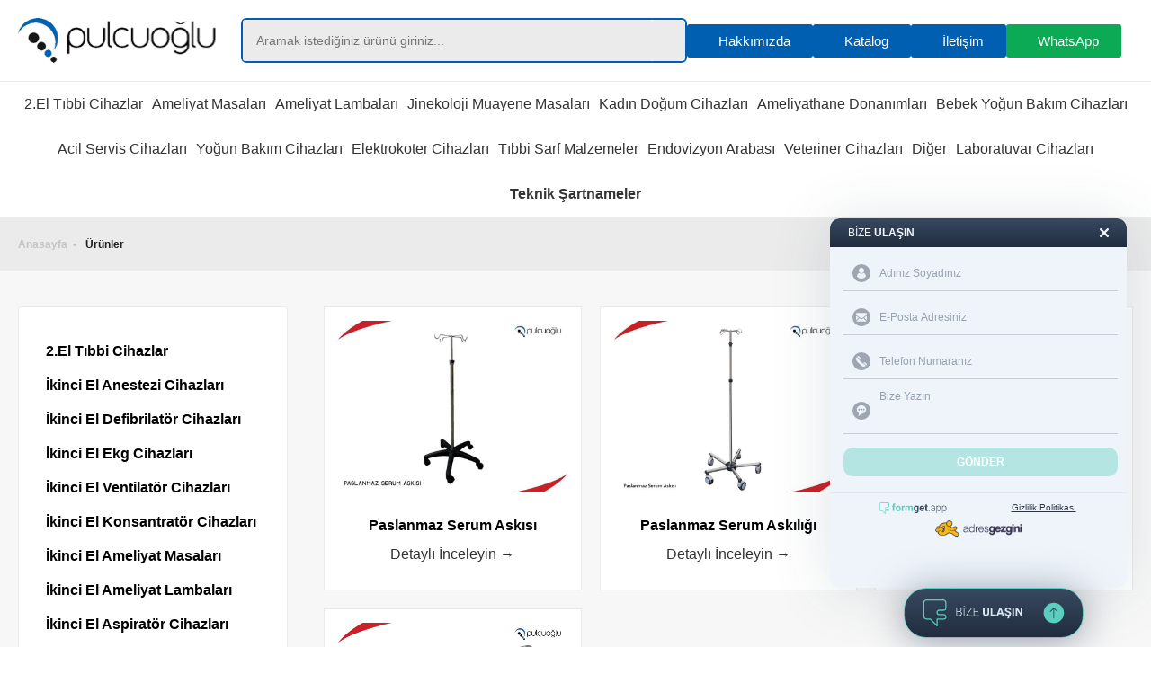

--- FILE ---
content_type: text/html; charset=utf-8
request_url: https://pulcuoglu.com.tr/urunler/diger/paslanmaz-hastane-urunleri/43
body_size: 44681
content:


<!DOCTYPE html>

<html lang="tr">
<head><meta charset="UTF-8" /><meta name="robots" content="follow, index" /><meta http-equiv="x-dns-prefetch-control" content="on" /><title>
	Paslanmaz Hastane Ürünleri | Pulcuoğlu Medikal Cihazlar
</title><meta name="viewport" content="width=device-width, initial-scale=1.0, maximum-scale=1.0, user-scalable=no" /><meta name="description" /><meta name="keywords" /><meta name="author" content="Pulcuoğlu Medikal" /><meta name="designer" content="CERS Dijital Reklam Ajansı" /><meta name="contact" content="info@cers.com.tr" /><meta name="copyright" content="Pulcuoğlu Medikal" /><meta property="og:locale" content="tr-TR" /><meta property="og:type" content="website" /><meta property="og:title" content="Pulcuoğlu Medikal" /><meta property="og:url" content="https://www.pulcuoglu.com.tr" /><meta property="og:description" /><meta name="twitter:card" content="summary" /><meta name="twitter:url" content="https://www.pulcuoglu.com.tr" /><meta name="twitter:title" content="Pulcuoğlu Medikal" /><meta name="twitter:description" /><link rel="apple-touch-icon" sizes="180x180" href="../../../assets/img/apple-touch-icon.png" /><link rel="icon" type="image/png" sizes="32x32" href="../../../assets/img/favicon-32x32.png" /><link rel="icon" type="image/png" sizes="16x16" href="../../../assets/img/favicon-16x16.png" /><link rel="preconnect" href="https://fonts.googleapis.com" /><link rel="preconnect" href="https://fonts.gstatic.com" crossorigin="" /><link rel="dns-prefetch" href="https://use.fontawesome.com" /><link rel="preconnect" href="https://use.fontawesome.com" crossorigin="" /><link rel="preconnect" href="https://cdnjs.cloudflare.com" /><link rel="dns-prefetch" href="https://cdnjs.cloudflare.com" /><link rel="preconnect" href="https://www.googletagmanager.com" /><link rel="preconnect" href="https://www.google-analytics.com" /><link rel="preconnect" href="https://mc.yandex.ru" /><link href="../../../assets/css/oz.css" type="text/css" rel="stylesheet" /><link href="../../../assets/css/style.css" type="text/css" rel="stylesheet" />

    <noscript id="deferred-styles">
        <link href="https://cdnjs.cloudflare.com/ajax/libs/OwlCarousel2/2.3.4/assets/owl.carousel.min.css" rel="stylesheet" /><link href="https://cdnjs.cloudflare.com/ajax/libs/OwlCarousel2/2.3.4/assets/owl.theme.default.min.css" rel="stylesheet" /><link href="https://cdnjs.cloudflare.com/ajax/libs/fancybox/3.5.7/jquery.fancybox.min.css" rel="stylesheet" /><link href="https://fonts.googleapis.com/css2?family=Open+Sans:wght@300;600;700;900&amp;family=Raleway:wght@400;700;900&amp;display=swap" rel="stylesheet" />
    </noscript>
    
<meta http-equiv="keywords" name="keywords" content="ameliyat masa, ameliyat lamba, ameliyat masası ve aksesuarları, jinekoloji masası, led ameliyat lambası, acil müdahale arabası, ilaç hazırlama arabası, ilaç tedavi arabası, anestezi arabası, paslanmaz ameliyathane ürünleri,tıbbi cihazlar, medikal cihazlar" /><meta http-equiv="description" name="description" content="Pulcuoğlu Medikal Hizmetler; Ameliyat Masası, Ameliyat Lambası, Ameliyathane Ekipmanları, Jinekoloji Masaları, Paslanmaz Hastane Ekipmanları ve diğer medikal cihazlar alanında hizmet vermektedir." /><style> :root {--color-nav-bg:#ffffff;--color-nav-txt:#333333;--color-nav-h-bg:#ffffff;--color-nav-h-txt:#015eb1;--color-footer:#f3f1ee;--color-footer-txt:#333333;--color-btn-bg:#3498db;--color-btn-txt:#ffffff;--color-btn-h-bg:#333333;--color-btn-h-txt:#ffffff;}</style></head>
<body>
    <form method="post" action="./43" onkeypress="javascript:return WebForm_FireDefaultButton(event, 'SearchBtn')" id="form1">
<div class="aspNetHidden">
<input type="hidden" name="__EVENTTARGET" id="__EVENTTARGET" value="" />
<input type="hidden" name="__EVENTARGUMENT" id="__EVENTARGUMENT" value="" />
<input type="hidden" name="__VIEWSTATE" id="__VIEWSTATE" value="WILC0lpu38/zDmJxrECLZgS9pbgEt/tifgxbUIqlJUm4Uq6Y1biVMvJzgCfY8D/NoS6L9mYjNUFCnuXy0MHc1JoCPEFlFmg4YuQ/sgIIELDnoN/513zMJNHU+ewiM6Bgi5It4CUKdi0mHCVEkX9gIPA0ZI3PfO3kSKRMwMiQQWYb5obcsvFCcNfg/JwopwuYEk4pIGFOKtCD8G3gYZYebkII/GjO871hPSg+W6XO6iBUaoxMdB/s6mKz3X6YNNFg8mylVqflXzLsrEBXnVGVwUnNlV/6ijGrqP+qRjMYGaPqHpUlEddrJWhsU86yvIEFuCQJ1jjHsMDqXf/FCUuCDVvS77jioenRLokz/xmgpiZqNBuxhYNrIeKKeb7PcxzTLJ8anrPnV2W4lhJJ1xoMizxSU1RC4C56VMjYNsconJ8j/wa/hm1xGKvwyR9+s52rUXmBifIFJgP7NqkkB5RqUKW73wJq8uDtXtdLj7dW4JB23eDzd8YnGcgs890tNGROfgQA2QRivim4APg9NQxON+O30qWp3Yz7Ine2lXcTj/jXyvuTVWCMbAx/[base64]/YBkH+Bac0KSIoI5FdvchIp5G+rhcZ3z3UM4Bn9ppyEXJWL2788vkaIxbdGljSjEZlQ/OJcdVdhpKhg3P5Ak7YNAb8A2xu/KNy0bn3QzKmUWsx/SGqX6gqGXr65jS+GuB5RQ+y0dANRSNmRdhudiG4ihha/dizuCbOzPGub2eIAncznVFT0zSRbtxk0s2fLbs+Cm1AhTI3wKhtHNUBWFE7pO6Qe6weWKUZseCqz+Lj2D/T+JsZwyJkF5d1OrqzkDSvDncG1nqZQ66DGN6lC8SrzDDuzjUW1PaWjOO92W4167EG3RBnxIPTQGRIYx7GzMffhRbD2TN98hTH55JIGUyhumHXbNvuniUJXgMjBDu4ZvASUJn00HSlSQ+Or3Sqy68cFP/EdX2htAAcG4Do4Zfp1v+LL61rRsyT9xGADVSP68N5QNet84qjuUEfWB/seAliLb0ZezRd46PD3W0BiLl6xX4UbWoYzKQ0IF2T1zEh5EUrJpu7bsk7jMw8dGZCwFxd4daK5S+QCgZGj2ZdjFOHee7GAevbPP+QOR5P9I0tlQm2HOln+5jxyvf4k/lTlLk4mKvFCLVDIGBSmjnj/SolxWiJcHh/[base64]/4EizBMWHOyG1Wm6fpgEKdW7P31uB1EWuI4UPP9T9UeG8ZzY+EgFsCwXz6hamEjTAruyjR9WhXLGmrPo3pp+8h+QGRsD7qMDKSTUjy9aOHKJAwPpag6YzoPeXB/jVfq9nV+OVQAjr1N20AWAriliy5XNZZfHat7FYgTfgRz0TghLCX++x8Hto2fma8qDt56BgCa9K9xW6PIIMOakZHBvf+zprfobEQn0LeKXnh9qXgSUGOn04OZ0b8MAxWkWE0WPNk00RR27E/4M6jtGVa3A6akalJU78K9PY4Cdi3VQ6yOqCbQGJAVp8ogtaOgQ2IGGBxQmJnDyl4W+olwW7k/EL40MnTaNanwDBmfdCjeT8/hQVhzX4KPOLrB9gRw4GmxS3cKlWPDPwBIsMy2Q1H0ILyyquT1NAvbr67pV87IFwVW1ul/GKB6huwdb/G8E8UfEDBbCYT/dpjZcxJ06zBR59sSvy4MUkvYVM7VZ1bIC3ZEdmPirQu3sOy9LN8noOSMPkKH/fYHYEyyySB8dcMiL9XGtpaog23XKQg7BKDexjvaiJOrD2xXK0GzSjC/[base64]/iy8JQsf+toDl4Yn26IEvlAVzXamE2LS7CRZzim8DauoUAjqoKPKndPc0/Jvu8IYTxigZ+CFTzcu0q1TeSv4kRDT/GkPYgryZSJnNbn+oNs99b432JfiPYvaDW7rTFUslkg1PEiKRxMPYl+1x9b867dnqLqLNBEh02VW6Z7uEa+WMqSg6qs8IUxYvXULuhH432UzYCHoDNQ/kHO8kZBgVtxQdWw+YZwlpt1J+akeR8bVBOOG9XSThi6TlsSIj9csDI5W7QQcAx2R6AS+m4Z0WFPRpZn53G2i3jJk24kmqmadUSg8ikpxnCgh9k0QiODfOZlp26j6mA+ZunnnexNzhbhbEWrASPBCeQxvU1JG+zmQzPKqGkF9sBc/SdiO6fKGqdoggUYNF/xDMAD0Jhi9pddnUhYxusfYINqm5RaX4MSgFT/tyEa2PTZcOL+PduLlsHZqwqnU2FWlYPM9AuL1ym/aGLRZtQeliq70NtTa8+nTbW7ybI/ZFf2Ym9rSeWDlL8eAUffdTI6pbGK4LRfc6CVIXLttot9HXqHN1SW09hJxquZ0TLMb0wZhxHICiXU64jd/l9FPqWVpdtNaFfwwvyqK3gfnSGbk6O0AKm3m1G3KvJ/im4MJDutgclMlEtePhGYRwNDtYlb+NzRfyFZ5gHWUhbKJLT1PBNeAHCn+vWulbZOBwLLjnghpCnUrWiMRcppMNbQoI6hn4xFtJjEUy5ZCosAzGgXHB4Wuet09NFjSiKo4+HEtF++pj3Y4bgeB2nsz3sKqVcsasOEmV1nFO+9IocByueAeU3w9p6jr4OHlrjFaARiTi/d+VEU90vRBlluCgeLAodXk4+k5O5AHGKE0zxXz6sYa5wek3tUiBRgLwBFPzp8NeRPlqKfqNRT2w0LfYcuWRF11v/JocgJC1c6wOc5RlNQsD4d4dTUQztg3JhiEMYoEEVF6wH2M0z8MdsZbE7iXccHsV/OePazrVMP+/P+6FpIsCiO6L/q1Zq4z30cQpJNhfMweTr3JRpUi2YkWGK0HDQeTW6wrGK2M8KgFhPCYBqqGha+967FwMPGCOSo6WlN58BY2EMjUwrB8fjgoSKWZuaQLpKQt48fziUa1StJvfMyTKEIWIhSStc8A4LbHF9EHVEBnFv5/N1saswiE6xz/zp8tTVi3UcF/q70guxQD86/V6TlaCUajmoJjcVzq2h99QLpEXpzHAVUt5jynZ8SRDx8FeH4EU3V+b4Qi/oXxAUG43nh2ycxURm/G4Fty3uAM0ZAC1g7q2y86X264j9vtAVB7j7KS9KM0yHDONb2lxj9cs/QbgFdSo5peonV8KbQjrR5xUGaNjHYvANE9VRwsY+Q/CB4/4qb/XTWcjqfiyy+ajYODVQck/dM/[base64]/mEFx//XMua+5NWqByE7UeRkrxwz8yQowd6omczTTFL0EuSczLbCDQ9GwfY8Z99Ly9x4uF7EfPN3jP2nUtcrpNrcTzIJlvUm+LHBAwdj9wy83xpC+5AT9iV7NGwpmOkUy8lzouuRfscEsoL8+pi9YsS6Zy1EWCPaIYT5Lf/DGH2ZYDjwHhJcrIMDCm5YxgHTFMGT113CYLLZtxCwlaiZqBOCA8nbG+jBLRjVR3cofn1yF9NMlnmiLMs4Zs87RF2zapy/I6mjBRkiwleNs0Yn9OO5uTZiwq+gogeSyi+p4jOhI7XPlEyjbLxksg4JQPF17tR9p3Ipu0vUrOBQ7yVjmDTCNS1RMG0Y/3PiU0buoZ2PMsIZmxLIYp6JmsEfd3UdHdeDBX9K2iUu87gnrtvlGsxE+9ECC3elhj9n6Tm1Jj+vA7C7zrrjCac9MPIhn5vYMhscA657J7GyhdFwHtMthtLWCf3q71Eq2pDcVY0Etp06/nEmLi2SRuQopllyd82bp2ZNpqssZHQok31ToHvAECsUBX/7VqqTy4qubUKBLaD2D25t0hpJ974B8Px98sSEUEDcR8GHLX5l8uhevyxepyDj9zYD/G1jhZ+2hThHB7/IEPJNa/p/T0nhFJ7Fy6nFX+UrDqHbwXoXbO+klqSWqyjjW2nXOeTKmIEjs7/0GQkmicaza38QAzh/7vf0NDTGm/v0Jrf51iqY8uo+1BGZ77PcNkkaDm5DfVBh2JDqg6Vk6y2ClK6o2+OKqB5xp1lUg8RXozX74A5ZX0eniMeWA8qCCTMYguKQq3wG/yOlK39yAZYC/4KqEeTIkWTEr7acCncXZ6ETe1/[base64]/wh5wFhxNlw34ss8ibGY4AM6cHnb+5DgfwYcIFgF+F9HPDcS6MxoPd2b8VQb0a8/yb9Gp9Q/EnPcvsmqRljQraFrMoaN2N5ysou2exC7WnkUe/9Ytx6g0ORo9xK+bJ/+WiawiS31tF4sc0JsmTggejEGxSjCtSHefCUtnIZ4cfS/9kpNFANE/D+OP7KDOmuKrjcAKDCK0yzyfc4P+ezdpaZSyDBT9r5W5mKTK9dfdu6IBB0rLvDEm7hGqSlBTZ/XO52/Qwn/9bCYyw1udKa9ylFZOvCgEFMNNnvNVujOU/faWuxzHKrIjNjgIr9VVlN24A8j0ogOU0JELWIBGTy3fE4JDVoxPWh/EkkmrEYLwIpixH57ZpXVHNy2GknfZaFEhSxdaLYJWM5eIOXAHVgCB3tByTxR8R6+9Esru7wIngIW3RTidEbSUyXnTni/PD3Hbc0B4GJA6ISBEuqXTqYr5qckkjibLWXSWQ15y+wpclutKkej3RSyleWdNsz9gnAqw4bybUBLe+nv3+Cu8dk/SZ/bGHHHhyx1qE4KieTNMqz9rexoLLJ9WcDkIFJ+OiC18FMw395uIqM7EyaBlF+lzo6/YE407X+QddjB9NREqHmnTVvwMcDn0dD0VIETGrnxDaMzpPo4oNc872AJxbt2RI6aX1vpnuEr6YRAKhN/alYgTwjUp+DW7M8LauxYifvFH3A4ToLzn+0VwLmA2zqE/s5a5C6jf0iIus/QkPnQK71JQef/pHyDApTzI8YGJJs7B8vwH2pt+5mhniUiGOh/ueOa30NRiSjumU+u+3aR3xFGQqzJCYyeroJ38B6OJyOWutuPbQzVJ491TZv/iOcWuDEUq+oxCf3ncKBj2/3YWOlTRTu3PVXVrXAYnUxfMNyZgg4VxzDtQY/bGTpxREuq4SXIORJcL1xP9upOz6zP7bX96nZbMSMQh+Sr8MduqNdmL9LN90oyRFxfkce8gxBrUdPs21WZ7bC+vNeLb0seOqZhgbIuAI05L3S/H3KIvwqg/Cp9Uww0OyzmLiv9Dc1fIyLa7FyapNI+VuSqU9RsLkK1HteMkM5Ns/N3wLpqJuKK2cwjLWJgnRNxTJJ4AI6jezSY7kkKkZ55LzKEucazPyAoO5fikoNb/KcIVxTHVb13Ic0pUMFy9mBoxt7JH4tod4W8DC3B14NwksDac6620bxcUIfqZuJgaW2+eDoi6OYTNU23Xg+IwaQ5Kowjq6sPPrmWd3Ac4Anr9US5bcGD3Yq/URidv6yrA8fNi2S9FKFmhBUs5ILFnSVeXupEMJKcei4slPFjpEafv9oPt6geO38XUz2GLRfw4SXEoIerBFebkzGTS4caTe9uhDJDfqYJCRsd5V9DOL/pXtCC9KRdWZoy+LJBAbC8a0cWSZJS3nlDA4hchb1XKeHSTanLekVQnXSPCA6zjCCsVmCJpuZ2XDhEQd/MEcNG9fQGRGGe+CThRRnGxmzF4c9jAz7XuU9eNWl1oRYhGlkgVFXW53yqshCP2ev0eH32hZrrnzz8jLkv2ky0xsUUVxdUxey4rl5WoYnd+5lXZNsEj1Ar9kw3tna6bVG6KU69VYplpv+oFwwFbdaGPGOmuD4++nHiLcLPFtFludG36Al/2FjCTY4SY0a0/X8fH5yiBCFb15HpzZ76UaBsk8/7NEeA7YHO8KTolMx9puOVLEZXAhEYPtW5gExFk+ZZN8fFfv2OB3RoQYXKOdTH0DpzngkO5ySqXRU4dDWgZKw+iR1cxYAIvJ5xYj+OxzphnFVZ2o6r/8w1rBP3rc8A2f2cn6ZgZ7JYUJzEI4PyyKwFKrxRRHEykVCoTywHWnM5YT6PkNqW53+Zz/jXrVpRE4GyFtVnVi/YOLexkxdqUzY+9v/kme0GFGmzF2Bi4VAUVGm4hQp0uqc7b5UaMOw9cetrV30k+phvOVsGTJrELQQdKNRYJfqaMPzFK0v4kCtCy9GlT77tV4GLOSxc/let/Sq0Vzjf7/ehk8QXYqtayXT1keOifwaSfOJpEnZdNNu5SX9+QOtOa+zZT5nkFr/TypcaOJigD6quFtHxznOzznwA/tSBvJIYW8Tcv9utjxQi+mfgvfH0aO5XC5xcEcKApUWjAx1Uiy6qct7ZTdXGOYf7Iu4MeiRH7zk2OXEucW46SyLCK5zHd9W/drdnM5mkZ7njgiJA3lnP8mF0j15U1LssHGKnOUI2eHWS6LYckaHTedQPq50z8pUq9/13cq0ODz1bz/inDaApx0aAtQlIEtnfUwmOSEugZo22nf7ees0ET1SBMIKyoeSJLYEMVC3h58P/OJ5oJy2I5PxMoLTqiX1eFTiuX/Kjc+0XjBPyhTgV4Yv533L5g2lto7ARhFl23wUtP1lpN8GfQRDU7kCSH9vQIaeSi7Vyx9GlpotHrnPo3NQS11kQmqIHeIN9He7Q7IauYC63b8e21AbHrK1YyCRdhpEJEL1kbsSOWwLOqACgWFqix87k0Zz/p8xoLk7FDmgA0L3jzbAych/RYREo7N2/0492fiJlnQU19HYRyFHJUfBq4MrEIhbwUip4RbsE20lh8NiJO7wvRU6hNA/uagOpjJcG7yW5hItHVMyjL51TkVGp9evEAdnUbBUS8QlB1yJwp2AlpJSn0m8GkiAXt7K3asyXsmtu3IZ8eBj7Vh8b6bAshgYubBOGTwn70VBF/cIgnjIcCi6r7XGlmGwKFp6PiYLgH9tC80wpxJ5TdmixjRAiTQ+zDsu6FqqVAQpn6vvQkGWHSLte1PKW0HnHEHrfuoNKq+KBsJ4kmneC57j/o69eaZWgDo0HSayNNGPgtmWZ8+JxtyIu1+R4pU+hzlLw7V+YQ23+rv7oQwjziSm7hXnRMD7YyzQE/dMmRER6DhBLVdMmG4r6GDsb9QQUhAcyJ73JT8GfnHjHX1mi086HAaEEsYMLl2Rg1QMmsg+431Sv4o3w5+c1bkVWTFc80aCmbrvfaUHkCl71gdD8mV56rkKT+JPuknPZAg+R4c5c9DoN9vn7guMFcXhWdq8xi2VuoIv6qwyf22abj5j2T+cq0GyVc+BhQi/IBJ0K1koX6kZFwoBdf9exShX0T1zboOIA38YZ09yJgBtTpYD0mF/kvvul4BXGtG9QxEdFh7SC67Zf5Ibh+Te38AAaGpnVQAgSWsG5p/1YJ3L0jhDuRCnPidCL++lTdkeuRWY6R8iTg7071tFIYQ4EfDYu9UCZMWgxfX+FYRQkePIKkDjZhRJHjDKW7ItYOMpRWtMmtGtjuxVyZXPtxBBqqTE1tzVu3yQ+UBsgnRNYGdHLe9BA01oZCrN4eCYr14CfXenjKes0yWf3w+pLluBN1MlehFCioFyDcQ0y8q4P/r/+k9FYEBmBLh8Tk8t2caK99gH5vyAOnnJ3Y7pZEzHnoRVjs2oJrOO4H3POR4y1rmuqt4+EZz1R0DA1OqY7QC1sw9X+Y6TpSBRX+MD0ZLO8VZG9hUwgLKTYRzoQeccPrN33+kboGoAcYSkFWbIQgq1ArhRsxyn8bDLr/wwVrtvWMQc3ZU55goTx3WX9fRkH7aIoFD8N/puYqQwdxv+Arg71QrNlK2DPXRc4GTbFbHRr7nHyKMTb/BKaAwjeo/VNr2ZQve3AT8Peym+8gK9Ha3FJJbqFoPtYj7Og2Qb8+QhnafKPqiBpijmqWm2H3dWzZ3iYSChtJvKU6+py2bFTnC5WH+lGA4jFURHPingtivdLYJxq7kMHHa/cg3xCV99WGD02MU/1FgD3HI6zqev6MDJsLYwwUyjJOWEXsgdaNbdHWGBqorCESgr3FWfAVnsnqFR1c5SP6e1OPPV5+QrqRso/zsAXTuZ2Ut+6sfvXYYmHJlapdjWzlnrrJViLZA7D8z6nYQ6SOBD0Gzbfo55h+aPpUbGMvXWZEKAjXemZYCMGz+uD+e/rkSPj9r4DfiI5D+B/R3dNcGOGBJY2XDHefmjV+MFcEFotA268VWfFO303QYFw9qAzLtBxwVeCeGrBVJintDt079ZbQJVGS0UjRHLhnJ875ZmqBu88DsAWL7u4PS0d0csF7PRLQF7a7dUCpP7OCx5iaTdzR4psw13Mh5gE1/HVLxpGV+ADwLNKYXEdBGEsqMpawttkaYC8EjjC4FpuUxtoMV38p8ugjP/DyFKio96PiHJaYzXc6H4C1oa4gkkd2INo5V8FUvTXwe8MTCeruXMc0hC9nfjn07HNPX2giORYDkm5Vc+43L5jW8PUEc+Kivtcy6hJm5uAa3teuoKqcpQrFvaU7aUvZi0iBu8nQsuPu4gebLqVJUIT3rCkyNUrF04UTodhY9NxkI/[base64]/[base64]/HzRSwXaalVpORmGLA3sGudQY4THTQJ+Cg5o+HbytFtlDgeiBUStmzTgYIyLzWCFkrGzizLy6p+yxRtVKuF0dd2gGYMKgYn+J0gf5GXSGCqY683WsDsym5xE0glS8kNFeDyZ7X/MOecX0jDmFUtkdPHrCAGPKHoUNX9Fx4LXSgguAdGvJxJIAFdoP8PxiQ2dHYtVnxtjRqaU0LiGYqC16ETL0hn5bvnOEHz+5IVCH7jyBB8/8mZjD2L2jvsp2buMy29S4DEaFLKPDSn8mL0nlKlrPgm47UKVJc0irFlv9vSNNamH2ZCCVmHDzP5SDadMaogrWg3Wx0rB2GXwl8Iem8zxY5YTGlTHymMOJmR80S/vfJtRobm1v9eTvJLNjnk8HemEZRpyRB8BY+78DDM6FbYxxAY6UWSeZbPzS2UNgtajbTESIp6M7G1r0ln0HWV6au5XICe325ARm/KN93GDeeEweKOHecBsXIs1tjBeHqFeN36bl0QawtmtY0iTucFuEzL9icCLwae50XYbZWi4sPTnlAYHR9Pmpuufn/yFvSewOityBexDAYY6gjhfSh3+uOOM0yPr901cmRZVn289c9/X+Ss+1WQtDW/Mqd7IslVvHZr5etpguxmup6kuMJXiYWRfaognsVHXe0FU04ujYm9tzuXU+mNHN1h0ShOXGi/J3GS1taE4aGI+RDKj+VGpsEA5sOp1jvXESD6gb5xj7SR5tSJI7SzAC0q9vNgpsyb5JNZYW9M6DC4H7qWr2y4ruHhPt7r3h8M1b0OeWGLM2DUVaOeIH3dJIkk+1alo+ZT4wx3pb+GOPbc//YU3Bw2l4GqIcHd+VWVGSvFnjK3RnEuvzIXzX3L8XXv0Z9sidyvZ4fbigh7m7pPXn/vvA78RqRvZ3opoiLAh4DHVjBf2jfiHUuYO8YkoVx5bGg2D5yr+wrZRUeqAYc6FeqkEM/Yf44oanqRt/0ci9ASaqBlhIwoAlpUxBOACNZAV7SBkmgi0H9z/7ZTGUANq3EKwuPR7RIZqYyvc4AV429a51wVgJ4rzxNhSnums7hUrYKNo2qUJKySrljSt6BiDX1DK6HZ0LD5NvuiVLFfp9icKinP8HwlG9aXMRHvyaZBNWoW+rhVa/l7ZybIKWxmT1E+GnDeP41GJDgDF+rTN0WfnIPH2+haowxEOfwhCGVAq4yaKtpnCTuO4Ef3gRi0OoNPP1s+f3wUScYdqFpnDtkKC1NazilAabmIy/Bx/Y1tYf6A/LNNlgJsmmTu34LYzI9k593K3KnEHFquBJOH81TrJEmqb4udwwwF1IOLF+qYkq9FhBKmkpjYWUMsOGT535RCtHRTABMp/iuUiMEb3IpPiofwyaW2JJ/98IS8QvXhxdJZDn4my/+bkS5m77Rt1lVsFbHBJ7bhrKlOGnRGxbKAXfnm6dkOkDqTrt5GsXhiXuqKgsfbi4tBrujl31AlpkkOVWtKnAOSVGaYc0+VD2dLrw8D+JDpienIogJ8Up4M4jB8VPTZlnhbMH4PmeKxFbwtevWxYzF92O/LOddiOash9CyZsr6nBvA4cLTGQAckPrdJMEUsihjuRZ/sENyTsuc9cl03apjJ430SPvYomH+SnDynQUpPzgl4J8tfDyoEmWqyMNiDKA9NfTyD928vu7ce6QwzUmzZKQqNmaTnlIIQki04VVOk4CV+1kTp317R2NWE8Czxna2yy/SXAhP4/prZ0Coqz44fgiGQ9mou79lkwn+cuVOzcAe2IpW0x6tgU3XNuwbX08c0cuiCGXgOKvQfBf0UxiYaeAEImo+h51ooonuABQGgwSNICNiRiK2dQmeMIt3kbTWMFq/sfWHwk8nPr8bRLI1zdG2c3A/UVNdkq+jK4AssrosqOUFTCEEMaNuyqeyvcQAXh2dd2VHiOfQROFiRFzfYkk6dgHGWG/DUIOY7x602xUN31xMO8ibNYrAKvZlzh5mxblBSgmFPMEY++PqeKpBKTZOAXSVPKxl7FV1A5QuUtrxcF7Udd4ktqKYsmWXT8LqqFd3z/Qk8S/hG0GTLRprbVxxCfv6VoBh/phBM0ufV6dd+mg4KuEBVRMo3oyp36geEd7jY/Kxv5DNztjCLTVkqhbJg4OEpDij0wKpi2nRQKTL6+FHYllff9ZWCFJGYqKi2UHo/zL41pWf5y+aT2Brbafnh4pf8cZwVERSpXMyJKMnRf5pqTx/uExZmQTY/Ln5gqLZzVsX1PCsrcKZzt4WXq/nK1pBUc+sWc6iuJq7bHBDQAjtmVmyl1xz209bHKGIgfMbLDojcYpn+ot/0SMy8E8dUDCNesZNvUxLzSE/oB0vXWMLXe1Oj2oUO04pJXOa974DpOltsd4lwLRRsqf3KAhoNYtyfsqlWEVelxZ3GoB2dJs37eCfJa4d26jXZ4SsVhMmxbCjUWyZ+eEr3XjDOk/rmiNB/[base64]/jaBtykZpl4aFIQFmoqo+LOgH5ZiFfifbG2nSIbagc39LyngWhfF6OeKtUF4IDGG/lJ9LWag7PA4fzLbuABxJPUmDyh9iL8RCfnrxp4paw5TbO8/qsFGUI771N1I6lY/Zb7oSqZBHUKuc0/AAmn/T4v8Vlh/6LukTlDY7KccRbfFTdyEQ9YLFE2sztVrPeJxlTR8EGN6Qpvd0Yg7h0RfMwmVUibKQIbV9pMgiQ501WxKqsb/lN10Z9F7Tjhrt9S+iYJCam2Q7KxP/34HPmSask3UQ6Mgv865tj/NtTJbO6qoWhoWgTAOHSzFXjqQ57Lt5E54W5nu2KmfVWlsxLBRFjge/[base64]/ja1DF0YjBgyNutwmTrtP93HyOXWyzM6sp/IufZQ71wWLG/xIQP/VbKFKUqmlX/YwoQ2nC+wXCFKARk90weNH6ZdmCiseXpwOo8qIALdZo/X6xpqbc5OYBITPWNDxZV72BCQNNDVoJmdW4FNUfs3zaIsZztCEyY0RW1TLwiIUubLQMnrKidh4h/qscc8T/VHqxU0VflWjU0WmGHCJksh4wuX1LEdJ4wS8b9JAYi5I0TUhOf/oE4cgiCjgEJnfLcNS9HPs+yMsKRrtq1mDTuZegNxg/wUw41nrvGUDUcjpl8vqlIsOT6QObkh7vSVfN7kkv9dpdHWWecL0PHejMC1XDxsfHFSN1E23MbNUUP8nuigHDakXJ5vJaqzogtPwNzoT5yXmt3erZd1F3hWGjdxGtb2NP9Ufsju+AfOc/Fwi+OwIgBKwbMQ7cGvbIzbiuH/[base64]/XoXZUXDLEog/kPoVCtOEfbq3mkJeMomdo58t9Dy2YdFDUOgZJ9OOcvd7RA1A7XeUA5g+rQ5j5BkufIyo/9juDZiVaKlDj1m3pi98NhwTaAXg18/DVgGs663B+jpTHDS4NxOORlyUNdHYv656TSrOZ2XDNbxHTDDV1pDAXRLC2pHbXGr+1JIafjUQmXbq2vkYgN99NSjIb68FeG1DBfzdBOMoMLhnJs3gr4daMjae7lwJ68e7DCJAdw4Nlmac3rB/IUvmTu7bgcX9Vuo9dxYrSaHZh6vCrx7lByS/0CbH+533QtF5qvgeCmziZQSxHa/4GUTcuvhoYn+BqZHtixM6+oW41muZLuekXWU9re88tK3UafwZw8fIiW3gtLXfK7+sKx0t9SEM2/sqiY21CLxuKACe/[base64]/[base64]/HtTMoXd4b3mlraRU8ItJKPYPQg3oG5iVI/pQKu4v/D1T0xsYeVlYDCaQUiaFH8myMBXV/rQrn2ShfPW1ROazdQRvNxQznDiUS0RTYaOvPz++OkVZ12z8AT8ruXvww1bjEGDOLfupMfa1NX69ATZLgjvJQ6WeFv+/U6j+xKxI0jrtcad6z+4IGO6JFlG94CM+2Dnu8heXYdYKbNlzcYC/WF/9HPMca0NV4jaSi/CtiNZBoIhkdm8eU/UtPwN1ve+ewV0QhIjqRj6OqrLWGGykIywt7r5jOg1fbjwDCbg5F/5/KVo099D88M/qGiSTusLJn67LiiV7n0EgeeQ7XT9bY7ddnkFEua7uFn98d38dYTQ/aW4cl3+Kf+EVrRO1+kq/vY77sHBQfvBOYdf7DJ149/afOjxoIpPlFX2qLglDUWwUhgWTmaZ42XNSlDS9hlji3E83xfMUol/[base64]/G1MO8fJLGSUDotmsrwSIL49l59WrzcFs0KCueu3UNAy41uBSTiP31yv9foVMi5QP8O9TH+f/CWlN8Vw3drk9oz3rXSqCejfBNRWmjpYOhP4IXln+6bKRnlPlpSqF2wM/TspD+J6aRes/0MrXHT4YrZTuvyIjKy5lfKxg4UrDLK1pVKQcAmGzeEvQBSq83MGKo5yEBUj/XMn0f/U6QSsuIJFH+UIi4Q06Ssk3VLg+KXBTnrMU6KIWVGePrVHKqtfmqAgTULYGWE3EhDTidux/7Qj4mE2bwLQ5r3CHFTlp0Y456s6yZhSz+qKBczVIWGmtdJukBqB5kITzGdJBer/4wF54vxN5SVd8W/6tdhk63cWrBDtE3MRXxs5WqaNua+AscNnZxs28P4mQtz54zoOlvhKBA0SmKmM2BkNIDSCYgJcADdCcvQ3rh4S2FW/4pq1Bwm0jDUZ8bkcijj/9zQ0YIDK1zcEzktoLa8DTnbEelp2vmleSRQayZ/Y0ZaGzcr6Uc08CtH+1SiERSNoHRx/i1a33E8NG7L83AeThBhqmfZFi3ydLWRelaJtdRS3xLPOjB/tbDIlui4U5yDP5YaCReNxC487wb28ptXj/8VkNkkPyN+RM6peuXjmwgJcuy1GT2/wGzf/n7A1E1xvEz2s5H55HgHW5LSm+4CDG2nkP/aXReWxisUbShkG98DP6CY/iu3jErWuKoi+OMWlJFGQtC+4tlfjVRRgZzKtsYlrCJ1cg0aw2VBH5dozPgxecjVVm55iRnvn/qQNeOr1eveUE9ReIMoGisr0hZU1LfGEKo6zRwRvBg9gif/C77HJPGhgwQBlBf7jsRanVCWQxFfKok2+18WrWaAIBgMmoMlplPFVOsHpAhSekshz5u7ekcBTIsKYyy1SwbjDrSjDIlmfjT5mE9qkeokgVQ0B8Cjv5wQDobI0/6Fb/h77cYSw/[base64]/Yxq/N52hhJeMZiw8YPHREfWxJ4eL+JtHMj7CRuYqMiffNwd58g+FEGZlBWZ/CyjFHpCObg1AaZkQTGTvyQiUsLwkaHS8g0mMhXu5nCL18XUFxQjBrVdea1GA+sQPp0nkzJqwKEpEN2dgZJcO/[base64]/Kgh0iOYBJagC8F4yfvGz+WxqZlehZgQnQ3aguV5n7sklA9RY9xiENIZBdZiwaXeXZF4EF2bg982dU+5CVy4l2fuUz2wU3eEp/EdXtBTxXKrqQas37JBhI0PPocBgIsKGaVkAiRdlpwB8s2CEA+ssm//ej43+MNxDNMGgg0fKfjonNhkmsGKcBdCdCHNxZtxwbpudlwMFI6rAPjxJSWv9cr8jXP8jBV2t0xxe7R52+oUTtGyWLPxdHQU8NDHhi8Qere56ZfrF0YGd3JcOrIAKEBrM3i1iXt7/qlAOExzdKh8oPvbUBQ9hNezknrkzjf7srTp49bCe7ziyG1r916R+95S3Z1NxAvAbjU9mALI1Mgyk4MS4gR3Yi3QKn//OLk4WOzF/oLtiPBI29Gp4aqAInTpvgXsq3ya4WLZRRvJrc5ooYXTSpBMN1BoCIP86AYwo9tnUanTEQgtsihRdh+3Ix0FC/qjV4nfpVTQjOIf5YdqW5pODpq2H46xcUMTxX+k0HuypJ6DoHbWR83m7WPLpuIpeZNpZ+cutz0/DsFTA3yuM+f1gemUa6PwhKkrNd0n33gCqRui7KyLws/[base64]/9eIzLsm7KN6fy+XpBjX6t4/xKTvEscEOr3sf2R3e+XT7uWURSuSwuT2QG2olLwfDPJjHR3XdIe8T6qxTCAn6oFQmRkf8STIzXimpulbxk2qeT5Hkh0RXP7yUEReCP3pIXn47LdYxWuzcxngk3oLGfbX2w7FpUrcR+pFZo4PL+efDgdG4vMScr3FZBPXasLKu27cf9i43ZjPyDRVnVcZ5cJede/Zu/qpX6Em7kVdNx9JWYakL0mT+yDg2fWHcVuoPymUz7vT+eWbwKu2RY0efBQN2pcmhelB8+i/y2ycac9yY9ntsIO83g1d0r7GtpBkfpooQgQjflWek9phJm8iX6cNacvlSGWuqn5HSLldkmQX0I/rjliX9/TsnIehIqGxg5QmMUxuxl2Z3T6dsYVoX9cw5QuiSEbPtF4w+EXiGJbrlbJzSCT5bDn5nUz4/[base64]/QaFfbTKL66GkfDhqugt4F8ho4I3k7Q9NZgQgmS793Hv3outptkRyKIs4roipvMbwB1LkvjMHBS9WvGxU6wuGGKmPdg10AGGM+14gEfW30R/yD8bFSz1ExzLk+VD28NNEF/ddqM3HtXl50wJhyWTfsXMLr8o7vKXlyovE68sKBQyz9glCA3DR+GbMJWiuzaGoysN+FGzzOnqFPa+1gMGuvwYe4L++ezbrVxvoUmsam7rklA3AfXfihVDXdq5lVYfQTekGkBCPiL3lAmhSo/DEXWDxVPNBylkfG3d6rgEcnaF+FdsvsYaWLf6X4tt4bhLrmgsodO1Xr5F1NCAaI4N5MolIm9V/5BP80jmt8ofg+YNy5z5m0d9B8v9ju2rCOFPllmlIscn34KXCfYFgTt95uJPwKnwZwLZ0UnmfhShQZpXJtB2it6Hni/oQwngrpO8HsJ0LAL2MPo1SVgOWFL9KqmYfkhcG0AgQK5aJh/Phz+JW9P0clN58xjVCWvaaUJq49qnLiKA7fXV7gZwcRTwaHm/Q3EfyXXUR43eoclrmy9HnnYtdJP41CpX2QON+uFnpC6t5WNQ56jg3yzQN93bgvchY2wkQoR80cdOflpLMSlp0bqS93oaANqV1Q+z9lF3OLx2Woju0IfPzAvhXaAyTBJVGHLdcpgHnJiiissQZ6f4t5fv9Rr39zpHKLnmYKe/sbRs7l0s/pDiuC7Fh1pMxucOLQwjmRO0vls1KL1aW+mpI6Pj16c1lXAYRZOviM0iDqflx/GaAD4xSmU6nymh6Y7N7oTM08po9SgmWt8Dy/qVW51Dc6dyMAQcQqgdcWxHk1mGg/sdsqtty0P0UqMDgdJHJOVIYtoASZrKP4y4V4VxbELSnc9F1UU96TgiHABCvVoOrGjuCryTh9Yc8n0pKCYh113I5ni9ZvdX5X8fZn/1eYacBEhcwpucYpx1Qv6+++o5A7BY2M1GCwHKQbCQKhRRCdByoeSTFOkDNvL3+soijmkxVeZO3+o8gf7LtM93IXmcr1FJ/18t5JMvUa+uii075a5s+jl+LI4kE2E/UReuOJsndG4VfrbvRIFdPY/FXH0vloRqjmaJBbHirHuBmiB20SM7L6yae2rJ9AP7TOfQSNTJO4ncQpyGfHBpDenI1kpagidNjkmGoIexbP3x45lcLtgQR/d/e0GEDnt95Q4bhX/6zkWRB0zQJg0qU1ulcdOiRN8CYij5fr92EePxdj/deEa1A7MOa3j0KJziloKF0xIwaLbhSU/GPdFGdhdNIC35pb8wedyUm0HWX84e+vIH7iU0v15mP11LMLKTDXLES5hcJFuFIgqR9TWa0dAmZqVOO6HZyC7D9kTDRCpGwt9N7UehdAYM/+8xZsLttr0U0EZXChJd17UcmCsO9d9uGMAX4G9qmFcAfOPAGczjxkjmINmqpJ8BRJuoANO7uTF5dZhbbVJ4jRp5lbekQG+Rj8ls6JkusC3jS8S8EHpd/jAaii6xfN9THd8/r5SownzvwE5wmREiMduxrvlFTfZ65s0oufrbaoMC/xCAmbfN+qKhiDuSHukMK8F8o5QpGwD3pmUvgScW5YPl0bFnKKSS0xYNuTBjJVd7627c34+P2KOsE0qwi98/CyPxANnNvB6YEQ0dNQHocpFzoOmB7NKOs4daeS13PTKUbk7+ORE5Xr2w7E9B4w75XwoaRbqRgHi86QLnPJp0Orqzf/7BX0dnKJi82udHFJX+0EZS70RxGBOPVPoXWVRcrUD9oixMVyu7lJRNx9KLLAq9OklceluNUoouJ90r3bcYSCjQMgg9xPGnfpOvTGjxSKX5B32CoL1RX2NVwZuUleNZbouD/[base64]/uxs7mxBi6QPCJiqmC/sjSpUYuhxTSsqTTgFaABKjzj/DxxXKl03I9yJAu03KKH6ZmFPgtvIbHOGEDgOxl9L0dy8f0IYe92JFAeyajXYJnAUufyRfM1q/AHr5yVHMlM2HMZpPbtDFkIF648PI4ljPhJd+6OY0AA90n5It2UDJyJLfeRyJINMDwNQdSptaPiYj4G+CGfVykjCQiMBMNGWxr+tqlMTjG2IdJirx2r/YkCcfLUDCpJTlqFRwMiI1nEzmLYMSAgvOMHx+EaVIxgKYUdWTOlUQOzAMGPSZw1iksVzz3hXyKb4KeQfdS+A2kWUtplGvALuupkhUnZA0dAMadZUFMaf9JhNvj53ILsGJ5frJ80tp/[base64]/6EmzYCKZLjBwKckJ2VcgwO9nNPXSIreSIFY4T3OHcg/UM+q+GGwxBtP+acA7/zvwN7mlwNRmdZkOtLNXwdmoYAuVTlBrYKeZXZP734pUGYunwG2cZQcR30PVF+HFNWUafMDB4239yMo6ixtKjsZh1F8xo03NF/ec+7eLBlns7ZLnyQSJclKGKzZN9iy9y9Dh/+dQFEJvqOcbEe+ZaGTV5RWQ5kl2X34TWRu3gIBu32f+s3szoeQyoMG69Qwq+6s6nW229Mbw/xxIaO7AlQHjAXWGT5pH2U7XEOwAix5WTnel6cZLmpECDw5S4xO//fHGlwExgue2TKr7eRwS8IzF1Nycxfhc7T62fVfibEJTCp8G/bNEpPJ54vPHFepk2dOXUP+a7/[base64]/hhvXnjbylgTuoONnDIFDK9NeAiH/w/DRy9640vPcFm+g2f145N8lO9q4a8PSozUrcYAm1pfkZ49vs+7cu9Th3g6szjqmsz2CHWoIHTng/6n41Eimxpl9tPVzckGxoSa1+qQny/87GN0scLwnbQ6iUwahAop1s9GjMsUFS4s4Na9em0MH006ukA4q4TOZlHS1b3E9H1fHotAp02yKlFvULpmDmb2QlvvVvxTZkgwrIZJfAPef5qnltrVQNAQugvzAOiHlrCgKW1u6Iw4PtuS7OUyqkIS29PL5MoDJ/lCPItTBRYKrnVWv73J/8FA2CKALLQ8/v3yU8EmcXrixNv0gPYH2jnHc7dc8CV4rnb/IcesGmXYeRqK6tq7eeoMhcSs2p2kutXyURaBh0grj3qCYpoX6u7iH5SF2dLvVK4u2ymtVEAgJL2KKYbukDMzE3nB1wPg3naiVhIfUV0eErmOKPWvfQcDOFdr7lDY0AtbpjiY7AFWtAPWwI0Y7HAFUXmMtiYr7Vd0CiV/ooUTxT7SvffkAL+y5e7uXHU6wnkDti2j1fmbprrpcpL6ED0wKMScNf9pUVvuliQwwBKF3z0c5ThCtNoHYINM83c7ojMgiVThM58tqj36oi77q2Zhy2r3U8LvycSHBnmdz8L8uCP6Ucv4D3rv78ueEdXDKhv1tJCWMl4tYWLYBiA9nkJ/mWii5ykxXU2tvJu9jaV6yzsJzf/QnmE8V7UCjtxknRLLzZ7KIajCvMEK8XF1qwgVoKv6ggATDNuRmFDQGaE02W8Ww1UtLHoMYfbuHypyWWNRe86G+2r4F1R66/oprfXoFO0ay4JaW7Kg4uoRCN0Pt3VrI73cXywvUJw7Ygk7hLvE8KFO7WQN5i4inPg4RoUBVma+WJru0k9lbPNv0CHiigDyMbkJ1HfjNiB+7JugO9tI+Zu/baNp6f5vZS4FUZbofLD1yGlYfrVF0fLFSmC2L3lN2roxXTjBPtcL49v7hg+55Asfc3NfvNokwj3yetq7rnS0klqQyQYRewUBGSoEJKcxKE2lxKqvRsCK7Wel/JTakZBSby3Ug7db4FEC6yHmhnAivDdf1S4a8+CZuHVNStt/8nT23Wt6IbfsjZ6sPpw2sUqeO3ncQ8YfP3tD0u8AuLYcZv7Z/BlluSwdMlV0yws8b5Cwnjzl9A0+lyXpr4HIhMBX+06ypk3ZMrsDjhFBEJtktoWQOhGDdLN3YP/+Mkrc5JxUTvFtcMjkwxf18xpmm4kvngEUJZOuvt+pBR0s5RjEmMww6WRp5qNzdt/hFiRwhmgDWsTczBD1LrCEXbZlV6w3MbOAsVG9s9UNow5VDLhrq0HertBOw1wRv5WklYvtDTa7H8iWpsyOluE35QhQOD/ZX735rjQ5JMPvAPgyMXR7xuaX1TDextPE926DlXldHDIOAiVx+F7SpBDV3DIhX2cSQML3ItImsH5RELcRwIXwUJCMs8x59QQ7x3aXalpuq6PvZCJ+Wdgordno1qrHI8qe/1UTgS1DQrLZ+PBCL3z5KXic+s+qwYSoBtMPy9HuVElpuCCeA3nzzoCdGE8E/72he+r2zr63FFquwFNu1UyhMhAP+fpkSaYP2VDq2OL7uNgFmXqzY67iuohUOpEZ2QzypxNtV4GnT+EDiLnXlbOhkX5e3JCDpUyOPd/A9gW3xZZndX3E7PP3CMi7KwARCIRCaio2TMOsi8KDMeuS3nQE/OfxGHltbLaVpURfyhY91GJBBWwnfFU9MCCD3i8gqElFfNYZ7+hxsqo3MN3ZitmTtWCfdOiafDBNwUZyY0KshnpqNn5wGiAd119xJYKSQgzVHL2X3BrORsgz0HO/kjZyjKHpmoTWjGV7aF5FaBnMMl8t+mqQAG3k3VQPThh84/9n3w0l21jro+iF04ueghw1p3z4tRPC04uyxC1MA8vFikbzFkjNsNe/+E5xYzagaCqEgY+lbqvxda/u2Cma7uxf9t6GSU2aSCUmby2cMKQYKO9Z9mi+/l0aYTXiNcDIvsfiEIeSjSqH1hA1Bsm0s8g0EoyriOBloPPXRC1wY9JvbFtBOpfQpqgFcKx0sNLKYz7wR7wsQwCdNuej0iY0I/srKURF71eC00evd3bvKozSBUgtHR8IxlU533bsJnQKmExg37MMzphCxGZj24/RuXtHF+L5mM+W6o+x8rWXEJYZI3+pCoM+xlXRCp4rFEJn4pX/RZwKVHFy+JCxLn5GHGdPKK/2CERgzDsHlZ65o6pdgGPuga/JvkmhqpGnrN8a89KAIM+5G0h6FmpXvNQFljTA9eiV+ymKVgCu0gZ2d3MKDV2/vGNaJgQZxRRVovJIrLr796o6gTdSquH4dXiCldXWpdJ//UhT92BZL56DgM6vEc9+eOxRkP4VeLIwbpoLkWqSDsQnrcN1V2U3zWWugCk9uJ4jnIknr7vDDfo/3KDJ90FFusmtR5pyVQKm3UIHqWhWt5DyOVKRkK9qf4NRZkH+Yt4QMIRo4jDU2o5oyarQQapuazFJqrsDMNHn5csAiV5m6andrabpPDMp7sFgxhvQ9cb9lWV/D6UY6zRVUkK5OYXuKH/L6rqmxlNkg/0u7sONEPtqlMFW2bWq2azqM7qykbAC7b3uVlBYAh3J85rQZB+Pwu6ODa6l6bcgkOT2PI838BAGoKl9mrYsmsR5ISBssa+9ok96R+E0qUsmNK1EY00A24ZVHTVrQetdXFMQA0sgFp8Q5SbZ47Tr2xZIn1TPGc06InhgA1YbZoh3M9DxXKHm6A269Jxn1UYnkBMthf/j7Ss94TSqKU3c9ABBhuKfhxT3B3TH7BV/+yZWc2Kw8w1M+ZyKMWhGgNl2yxvG3y1Omy/Mg/f/bL0mdLqfNESI0eSjLNRLvHOZneXAVTxcMazqVlVdUqr2vRdyKyms1u1cAJ9IJZfR058MMPhvK8BWaUe2WgqfpH7kpjfv//wcaevEy1OuHhgp6aERQusriFLquHvTSIRAzoJ5uBJxg4TJb5UxpVn2pkGQRclIOOM9YHXN5U0in3+n2KHWaZNCVKlvEF0ptsmWvKDRQQ+/TRXD7Ny1Dmhh8+cs8OWvmdH+Jh8Lv6ddn3MIuVRh4NjbQYuN9C/Q3oJgruy4bC90YqjFffAOyfl48YT6zocXqx/oqloFmqXxjMEjU1GB//zMaO9+B21G3mxepfhnXFtr+pXA7JGzihwHCIV3Q6dJGXnbWlZ4uzMIY3gMI+O8opRqMM3vAWS9kTkJmSybyaUvvWBc0wG4gpyWcgDP9ztkvERaVf8EJrG7z950v7FEZlxhuhDigh3UTCKqMWIxsIvDEhgD9k3vnP/[base64]/rOQHVPCUI32EsqP4D9YJsy00TOqrBeK/XZmiQZAuvUHBBJSND+sM19u/ytVd/qauQJF2NOYkxNz2mHwAoPD/TfrphqOWWVs5KIGk8q42B4qBCywSNI9Ze5X3UUzVFNuFSGDw0XgBGXxo8o/u29eFZ3OzksBZrlXqqXGZNZQxzFdAyiXk0CDSRBXkuYtMbdYQB/[base64]/38EYtpBQ5VacitHe5qrC78Kgw+Eq8umFDVk4mB+NMfF4foCj6IEBX+BljWr0RiM5zgp+NU1MvOQlhzRoe33hqNrPSW/1N7xSe46WJkR7kC8I/7gjEfTi7ZlVR3Kt1IBh+53da8kqiTd02HyRZ9ndYljbccw7ouarAFyNtCC/[base64]/XYoOpoltbVR/UfkyzKnYdKtG0SefylqHEXTJhUsS77i+jXR4HBZhZ7kbw6a5X80MwNfNY1j6MTHbzURNCrduQ27jAtSGHa0FQmD/hybYi/RrqXUjsSBaVADrambAmmEx2ejKtXxyJP/CCfgJuLK3vpbDk2s1fwcPg+sCyviFbjf/5SoMOoMPiPZLpJz1UpwipWjEhwGWspOo8VD2BrltkxjHBvwoBQMAG0BSeYvaQfOPrzMuOvO2MRZfrGnGWTs2TQeM/C6DDnnbBARH5mYJ3vVQU2h+lCCHHglqN7l+juFNu0DVyc+b8VTi1tfQ4c75FITuQw5A7eh7C2Gt0XUeuqlk90K3d/qLxYNF3F1Eu7ybnE71T6mC40JbZyAAdZN/[base64]/5xblUddp1DiuGHrJZmFaA4KjVGCMMTb5vMxrtJ9uX+F+zzMaqc1cpEyqnpSGlCbftud8oihVcaMBOdqKVBmbhdq/G8nNrnogI55LMGxwcC63g4M2YMiy5QilAcxdlS2zyXknH28+GeO5Wio8NJMUiIwAqAjfRswhDz19wMLPp//rBmrcceGOr65H1CsSyxKj4Ud5hKW1F/P+e+0mj4TcHrBKmkComq3Khaq47L6FLdYu4k0qOT2+HFT1stho0Q+Vltkv7vPu67O2F6nUFBs3eZgdRgpYB+1KwaHZ7c6jILU6er7eYlV2s3UzYKuSa9J1HQKFdMC2WKzasADhdQFhvnK+lImVeFgeyTXZsjsIERmKIXF4pzcoJmhhzNAHqFd5KdFg/3HZbcsseaipfYKZQZ6UWprokKQbhLHvLvJ7ymaKv3ay9UCbKLaZglcEyiA8hzG7K9yZmwYQU2dDChzuqOzgH3VWDK6mLt/r0S+rhLN3+g/ve+1W4xwCmlLc6/+49Z8QFGQbtM1tZZLrxf8TZDIWXyrdB+aPQvF8bdn74uJsLa4czsScEurwGQW/cNCIbXyPJAbn0CyEss9rI1jPAg/7Bzwfeh34zd3SJlBlv/[base64]/S8lt6WuSrqm6b1jvVlCBLfcKvG2U0Wegt/NPphLugf2ebEnRy2JfEKJeWE8uEszncevWwf4YE9qa1yz1B+SmqaTcrB3eoZZ9YELP+sLYUfgaWjZ0RiUtNs7nJ4A9Yp8Tz0xoL7jFTVe3YN7Jv2iPaduOd46cnu24ukQhE/+TGyCwimZCrd+FG3Di16AMAdwk60k8H4EKQ3pFluF6XAl0OlpuKirNTBH1+DekliW8z83qF/T/VpBWJHqKMEzWxILYXNSfaHNDPD7FeWr+colTJibNQKJ1moDpafiI87HshKhYvO37GJYIhiresI7A5wvHrK/gbcf9xTO44lrqCWwuov2YmW1RGztbc5Q1H2yNfCARrfxXob4ihL1aSV5wpg5ln5WqkLHrby2q04oum4R1ZliEO0SFiJs6c/K3P8HLao6RL/Kov+OQlGxd3k/wpke3nAT92lx/0DIA4jkKiv+478N3nv9WRPfHa8AAMlcsBawE+UJvHxySXKmGsc5TUJLf/0ZXEESd2vbgdT5vVVE1z2BKLZT73Dyp/5ZInnerqPgWBsYUh0bRAAvrZn/s2NGnB0Hotsmbsdo7jaBuQy5nWk92F0C6Qhy4Oh1GQfVZwfLN55uTvUHm4RQJlSdBrphMuFVvP+GGZUWy3169+gCB9yxYJ16G2GRrzG+aC4JcyN1XYUi0oTbwiA38Y25AuTFJJ7b8Ee+naIv1qsosxKpyWGbQotG/UMwkYlCUWFGk9weGWLHVBdFR3MzNkTNE/FbQT/CQfPUowRHcnKDWFnUZ/HWcc9pPIk6RbABqVwQE9depNip9FUywcBzxSaKIhq6E0iSzUjWJq/KKkwIS74/sBRZXo3sq8D4dL5goOO0V+L3fAJm8+AJgmFXDuYA0EZGks0UqYLU8vMHa8lO8FBi7JgQ9ZMzjYht+VHJmse4/0nF18hu+DgdQRnAe908M+kkHmCa7cv1ergMofTq4f2gA8yiviXfLb9+FajZkLQt1g//D1Aa/U+aBpYGJgtH40/Rpf1TG94y/wLShdoiAeEO1bMMyybBDhyYDz2BhQJqCZgkTXXb3l8Q3QRXvpDxP0IQb6ttzatvN0bWbMg+k6oVz5/EOheeavPtolj/y8SuyiekmtOqpl5Qrb3YQAC339hs8trONG1oJogr8/FS38CMoK0VrGVXH1XsBU/xKKnQQAlzfJUNA1BFeJlRLoEAcnhxqyLCMxpZZCti/6Y3Ksx4tKoL4UMmfY6F/GAo4ao8BmaasCSEyKVsjcafjIQXAz3nNPgsvlMNzMSJycviKsqYcjiJqQCuL3n4whHYlLxyquE/7/six8IK/ZUkZ171bw2YM2D6Z3S88NkvUZCP+uEqLNBKF1c4RPtHbvaWIGdHln8WxZhT5MjDS/dlcOWN2TlzSpJncX1CTLsXysWF9IXqfPZfUjYP3MxlBOGlJijHUwceOqjhov/iMfkgLmgXXDNe2yc2p5oy6LFGt/vXcCYvNXQVBT9lIWOjDIOT9A+NG5/EhtSqg9vr1WipMhS1f8hCjdM9B40/fc+AxFEAEnGovK+2SI1MvIZM5H/iufqPeoBE76FwYW1njWEdPmFpUBsKsLwzHmImXcyfzh9T14XmExTUUrmBx6QDLOIvp56RGI5Egy0n9wq5pceVsU8VwgPB8opfqEuWfE6TQO9Gi2mpVdt6UNlOFlhMQzJ5U6Qi9+07PiVU2K+F6WsvLcu03P9efw4a125FYQH9s9rV1abPk6cK9cb/PSXYUotvV85WENnqxfaRKREopmiaob8ob2Di8Wp/tLF6eqEKsATRJJvbHAxSQ5OO7oclOVQBGaZTYUxEdi+X5sQi0s2simlCx5ACfWreHTrflJXXVCE9S7AKgifgaGMJT4AGtHN4SJNVG6jOC2sttFf+LGw4mM3erwd9emXMbgQxlKs0gTjnggkPtDU/[base64]/kLoxGnl641jkTxNFTRd5R4ncYS/SMK15DlRZ1L2qxMdNDr4aYtMFdHsQe1ADQajfuuF7fRwiDBjf1jNa1GHpY9FAIrlH6SH7L0AJURu+1xG1wGqpuHz6UYwKBihH4vBWIdyVqiA+iZ88PzX8/B+/10uw0wXUn9I0v8f8wIa3Ph77EqwjGVzyhnssN4fdziaSnT0N6S2/MNRCs9Ez5PknsPunJv4vy+o2Cdie+WBuc+/xz979uHgkhTArxcOQZYHxjYEiYgdM/9DiMb16gyosEdkZlW78EC6l+yIlpIqrylmwWKvOeBTUf25HmqvwWz3yH/BRuXeuQKqBUaHYhcA1KmAUmZ1NWrEsrDfur8yDun9G69nsydZRU5DWYHtbfket/VHcwzO8Umo9yh78zlDuXGcYO/FLftXcH7LhPdgr9UAIz/Ft1HaUeJ3AVYx2vEvRc8jUj1XHN8vYrfTGK2BUHYx00oVEhuhWGcbmYB3OJW7p1aCop2eRQ0c+ygmpPfAHghT5PSthZLKVPXm51k3l2VD7FXfYhPA23JXSi1bZVZhh7HiGagy0uW+tnbWXSJUYohcXf8SIEiy2YuYhqPmP9v439B6gTwnK6VGHHoDW4d/mR/rh7r/X67ivVo32CVYA65eZs+vptawRn5VAbE6IKpJPddI+/r0zuzJdQpyJzSHfgkJigU1okDTlSSYTNecDUb4ar1HqIufAFqGxf9hz4ybfAvIiEnafCQ20yYyTV0M1A4AjdyKXvoo5sVTDQSAfxKdLPiJJZNj4zudJx3asDU0DKrz9sClF3r3QQ/WCqg47SF+aEGDbOH25xo/zSD1czwqwqtRBpoJPowbYTPdLeN26a8NlYVVk9oJ79OV6rcg1+rABMoiE4g3HVZ2Rno8/BcLuX2BK6PCwMADZ1LBm+8ATpazjAyoo2B37RjL5reslwaMGPavJ1hb9jpEw6MY/i3lEfk9eCkGeXe/bTjf/t71i+xlBVUP39JiSbFUg0V9vcjSGOAPaw3saFXLPTaQNQcEIvGmH8NckONQ9IV8U7g7YRJNGIC6xEm/YOo4NKnf/9sGu/O6uiiSyvI1iuju/J+qUcV3SZizJi22wna5NFwDeC6jsXqpEG/FApSOCQOGtYNmkpQhf9Z3cvRm+Mee8MpOopOT5UHh2ea84OPaanmGQxGmUKHGy851D+y1rmp30KVFRjPYxnhqYvc6FZ9hBgpwL32BvuEs2GgjbaQ8B662CEasUP6W+by/NR7u3A4jkAJa5inWxmWK3pVecuCmMTXRcXgR8Leo42apu6nXfGwmTlAljhiyoXJWsHhJV/aJLLbwLHYM6Xsb75z61EzMXcvk8NhNnjIsHDZRDLWvM458B/9ZeGP/ZRFy++j2TPNYWg2wnamKiegI2btARVtNqBTARUzgdc6LvG1uX9pw8TVmPU7OuiRJRu6iLs79GwmaYQSdcDk80qRnQQRQDBe1Rx8iJ6aWq/LSkk5fbDnr1tfj7ZdJkv9HY1j+40xYWndck0FMUNeQmLw3iYdBMETkyRLWFuXuV154TjOm3LESV6x3+3EUXpaoZgxSilZ8tUicP1Wvn6AR0NnD1bPvKTuFFX6DAhewnPOddcmbLTzzZaT+nR8qMxPEsgH3p7sIucoIRziXCHN9i09objhXhzNepX59J/A8OFf8Z9u9+w04pJ4YgsaaolQssjj2fHcT18FN29p56s8zMv+KEo2sy/wxsy96aENN7lJk+FO5XoFLkKZtEEI5+t2lJqOWWjNyLOvUA5785ilK2PKlJZz8ZnjLyz2arCXYntX7pneLtksOmM1YFoDEsrwOOkqoFbHxXvCfMdVMOjjF0ICnSEc7NBgf2Ljc3CiD0hgijMCMcgFc3HJl3cV5viRaEgrmp/FLQrbu/kdGbTVT/GWVminRtk4dXHlQsxtjCBKup6T5VaC2ov48rywImhEYVVLmzlAt4cV/irkxlhho/l2GOIxlKMHPibdY9dUjSRYUpU1Q6AKK+4mt6Hyl02zGyQHweL3Gf3r6492GJ6DwHXfMp4iruzwWoM/IWTkUc+aL7Y9DQ5dS16YJAEpnwOusu0DV9YXNjLNLlnM/lzBPh02fM6WglCOxJAHniVn7ZWtnNv8NbrYH4RaA2IvnKQe09diNb8L+agYxjXBI2+uAMhW3ROkZVYJKu5HycV6/tdTTH/[base64]/71YeGR1IYXSaMsg218YoG1qH8dqmVgoskJHNOdwL60Y8UHBfTgyBEjTUlnP3bE4BbPT20iaxyenUJ3P+TdWKprTjmztC4F0avXnyFWaXf25fwuiI6FTOi2VYHMHxEUOvbP7qA3JrBeU8FT+JBwL/R3nFhjDpg9D+fVS4WDIjodz97EoljDBmnzMQr03qRy7mPLeYdQ2c5Ey8s1XCAWmbUjF1hIW5M7JZmwLRvRvP2onnbQTEraqiO9AA8Pfo38vJYRIbb51SlOJkegUs1MQrMqAliEsmU9mnqfU0aHYoxpG4e0VUxV5YpGBCtwcW3nREilx0jI7eYtI/OwAVIkHPOgOL9WLBWmZ4pTcv+kdXVM9riL5c+Iv2t+oX2VJ+4A5rPmnt2uik1/vMEMo/IAZbD2idlfp0BK3Stiksz5Srl+vca0KbSPAtNvzNhU/DMZZPbE9827I6cfflmGjVEw/uN71R6LSkcMCymTcjy4E+C0GOhmgTSllmN2ppCVKmP6bsgsQmEi5b8OLZeID8Yzo0rNkkqdI6JQcwHXRZnbzZvJYzvzRPPOKoKrlyjhjoQwudh3/lwmMAjY4XAnU/zmglBHMrXWQ7MsYwxgufUDKYKFB1X/1XY+7WlQCD69/0YnotQbEwF9AC8Wouzntrw1DFVWHFV6sqdtYa3kMn8CIgZsZYYkmZL3v7XmphiUjhJ9PdWbBEkLyY0OjGWh1CrwOilNqmG9ZWfzqZ7/KqwHdOAHJIODtR9FW4Xy1GKrATPXgO4hANoksR585gadHCHpyBjrfK40fnmz95Md5obnFPcBS6xM1qQMrJWucnL0W+SIowFopQqbkuaYskDA9H0D+H5cy1xFK1twSfp+mQdyFa0cMBdvfpyHZ+a59b2m+Q6MysORv1XJ/n8sVcrWjV0B8quYO0fXgPotdl/l2nTabdW3EaPW1LHKXCJKajcQ6DS3mC3OtREmBMEdlAhMg6lhm1fjaAQMcVa5LPKaBoP0GWKzJxMIDuwuCR4pdmtEtkzLNoFoU+qD2WFA8i6eqcU8tJV5oI/g+/7SFfuY0geBpuB4FsFjQs2xBpW58PTHU8jmMgQcY1fwivDg0qUfjy95B1Nr81xDMWX5x3FO2bmFnxzq6gaXlCoaxfWUuTxxO7rLPLiO4IU5uri+43xjtMTwloivhyzcOrSiERk60qa1mOpdw3Z+RSJnhqVEPOc2iF6x6RCuaJ32zNsCsNPrehv41Ft8+Q3ix/guP5PNFETu9ra4/Uvv66gxUkwkkkzXRGiSdzmDspu2vsFdJYJxBQh/1GA1WfWnT6GDnzy7eJP7j2ykqHqOoj5AZBtTSKWvvi46vyExAoZa5ZE01FnJTs66OmE7uriR8nsulslVxpuV3lpOUFyyybiFOrP/uTA8RMURlGC1aAA3neexWtzsXL++Y8k1DRnR1DouRU48kZBlHMHJYb91hQi0x9B8ztrQzx9a9TTYlAH6BR9dIv3UB37S5XleWspzogoQc35Rp7vOgDyPavZCTTlEe4OwA2ziQwxfg85ii5HyLhCxqms51qgjLxNT1L0/CaGBpo2e+KZHC0qNgUOnTztWzOnnWHWw2pSMFLRaB/dHlKyHgq5D2ePWztljY8STuDS8ZjinBz1NWjmwzHv9gpP8FkgDGgQhj69kkURW/Rbcojb3OSUxZjmWtLSjE2bNPOvTugU8eNSdf5mECXvk464Y050vgy0GQ9e/PRl0tiQPywPkeQyxmWpB40+dx7hPQjkGfXHu5icUrKnneRSoPsGaBUWVFMIcFL6WogVwHqudnd7AgLzoYcuf50E1E0WidOLeOTtHZjMzMtw5mG1g1jhwspDbnXpqBXKO0jKIkQB2xvdU3h+hY8tTjnB+1OXAZKXHXzjXK0Fq4NFyElZDLlSYOVa40BHDsK2j7QsMp/gLM8ZfQgH8rkwi5BbkDcbTFYAdKlaNCWq5W81Q6sviILbyRfI5+IL2rkRVZpmkSDKy9D8yg0fXbUDjwLMa71ecUty5t3IDJoYEhPe1IlIOIqoo7fN5qltm1KwtAa/xj/WzIiwuh7sZY+t6rFWZPpsd5UqzlTP1H6r4cgaArhbRqyJNjV/07sO5TOfw0T5ZlpEyljPgvlE0ftRn+dbrUp4hmrDBebvVbK6sbyFpzh37cqwzAeG8ahH9ov9FnSTAfhnq4scFFjbAEkA33RkrNkZwXvKrIWD62iCCgBXWnA0qEWcQg1lleUydaFh15UHOJPR5/ayG0N0ks2WiMVRU4DfKKyg/TX9zTXrOhQK2zBbnDJLXeaGPtkJYhjzZWZyFbEsSEfv0yQt5Ladi7KC/tOCgeg/PB8hzdF+HVWPz45yp0NYtViI5zoBUJZxYt3dWVGUzxErQ/K2E3c24WjZw7EIslNUHso3hRo80E05cxiJLAwClC3xJnDT7Ob223qwz/OE71qlfaTe69D5Z8KgYzpwKKOZl/T9bQNtjxhT/5kJaDw08HWBZxeAxSLoNV384CCPWGXr16Dn7Qpeh/dlQPVKa1i/gUmboiZgEEsFba8JHqmUR7IMsnjVuyQBtetU6/01ZJ4YHZaQubAS5m/Xd/tlNkSDuQe3ik8r/4CIBL93Er1w9i53vMhEbDR+fKl/SlRD7JkuqdvmogvvGU5IQbQ0C5d1TQ0muBl1AmuKxVE/BvqbV3rn7hpybso7so7Y8Y6esN6NPo/iijuy5CZjXtQMciaMtcjhhDTF/[base64]/9fFhBGPEwS9uOaTyV7PuXMtVpudVOjIUgS/tUOu6HtLLwFbYpLy1bXhcjktbaU52J124LIK1/yqRhhqQt5s+4yiGOLIGhcOxmQsMDJrLzeCKfRTxmdMNzByUOtvOb8/Bf4jUyMO07Ca92/[base64]/Lcq4PQAp2EmIzN6InQ9Hq9PHIxmYKXzkjB5JBuKyeaYiH4sJakijymqSFD32WGYgji/bxjYn1amrZeWgQ49QrlXAO1JJCSW8S+B4fFfUcb1rTV+Ze7oa15NdPIPn28wJNVzx/[base64]/sXcBroK/L72fP7LNUXFF5j0vE7h4lerXnDbRnRKqY9LD378eSI9v93PTwYMsMkY5N0KuO9+u/1vo1qihfVdEs1zapjXx6LWRkR4BTyMzVi+B3g8FSTInBQ7d9MxVTnyCCytF5hF+fo0n/J5osZnf/cPxEwbGk9qBH0TAGTQzfJH30r2SCfWGaatxxiISNByoBZ8COGrZWs0DfQatjdhoGC0m+erDmNhpsAgCSeI3PaetxdoiWhq71gOGOhFjeikEOsunyDaQmTA/iU+Br+3EweTkzW71IKFzNS8b/klu7Op4AbkGqwaziJ9tM59YhJdk6F8yAXAXVPVO0qD/nR4zLGb9eoYTL37MVTEPmpfl5jaN+ZS/Ec+PnyhMtXFmCWMyeqbxhJahhQobCU4si00uRE0w8jBImxJLnpSWS3OowmMXOkBHS9OKaDFGz1CDu004ailBiAgzb0BvMC5YKR9+MXtjJsRtmpH2yDnzxAgj63iUTO/RsKtkghRHu0JAatdzL9edLP5YBEYSVMu1bKmWtbNZI4ZK97JrHsz/[base64]/zF9p3mk4JfBfP5v7sU9UZsNzqLjbwgaGbQvGrB5yNwBqKH5g9QAwX0TJuJpb649jeDw8sGmM2+CJ3ff3Yf2VK0Bojm5weAPyyhpJoFUtSL8Fga8CqW8t9iKKpfpyfDKPu+dyzOQ1oBoUtC/pNxosz2Os2eyMqD+KuQY9flTerktwUIKxuZwuRwPbrHkx6YaylDc/U8VufejfvKPy1HtNJVhI65WS0ao/Nq0dZic9KeDuilWGZRY1TLH1JwENhVDwKnpHRhCyXhyjcswkB7GuTDGzY7hv9g2M2rAG2mX/9Ra0jA7hiiBRg3qqnuUI+Pq+kto8Pe0DPcGgZwpKMIfR8F9v1bqPVA0zO0vxkqw7L2z56O4W+icKbqdNR1zQUBVGP3jciH8Y4EW4hF3Q1OVMDuRvHYSrfhliN1xnXzxj7e8YmBWUIW90e5YBfRr13v7H4jeB1VnzPN1yP+M/weG/WoD1kHbPpmfedX/0nkmPrNrMi15CLFZUvJiIBgRzxMGbrUbGcHyIKuuAnUrAL8D4ZJ2ETRBp9Lj1ieJktmr1fMwp3D0w2FCOsDqh/u+1lE4eqFS7O8xdGFnkNeA+VGQX3i4WR8au8K/AZugU8QYlH+6GJj//gIMoLCbRTeKHRKzF8pZyQbLuOi1TtT+y67gcxsmm2/HVQpCI7SVa5zbDBvy1YXfMbgdT1tSv7WP6uNW/b21lqyznEEMWpQQhgiNssejMWsDpkrfDXlxSYkbT5NIXN/vQPsBmyxnx2QxZ2BnJvfTUbxzgA2Ez6ZiVaz8KosI/0V6ZR7KNt8PaQkFoknXX6aGOnth3GApSJZe3EzvhGCpT9PETZfY4Y3zWCvqsZp3UkE4h70kvZ/TpFnO6/c2eU05lI9tkkxq+XCvwWYPdFPodgMMkETKwE+PIBwhVLh7HF7JI1O37uqTz9NF8Zv3SM5mJZQEf+C7hnvkYc90RYX06hZGRoOWedNv1hZYBFSSS/C+FEDVFYgIB85CnpUesDKt0h/wDzRRsnzkBWqUlrejScALWMusCymAbuYmb++iWGxGRa8rOudhDEpDo9sAoi+eHCLCogRIszoAioDqIl+WVjhX9vIRonP7AIhn7M0hRGU+z+C27/XARszNkM/QU3QeqY2YuPQCbayxHs0Ftr09UlNHk0gPecWHA9Uz0wocKaeArl9zr4yEIwJ6B4dTde9fKEDI2E7+JC8tISt0tU0K7ffYDBaKmuKTMR8nxF/Gk8S71rmm+3WMEuqre6Q7CWFzUSiR95C+B9KelxvaWbqivP08d25gE/z14qfAMW2PGK+qw9aC8Yhil7JcRIroRCLR/qlshUgEGOfANVJ/sbq7ByNvOH1F/631AR7b14GWBsLZ3kB5elQe6ogVkO8uuC2QV0/TKqkNx2YwRjFS+4CBya1pYqnYprLsHx0kMULrnobyVqX9llL7PL/MjQQvLHcbcn4R+XKMCPGjf1DEFbbD5bZ47a8ygjzFNoqJHYf7LNxHBB2C0U+1tH8bvMAOUygYiKrNcp8GNryKJPiAuTIpZj5mN1n/TRHm5M/KeaW1nH8OLj0vXr3yIph5k42cP6w/Mr6bfXkUKgPdjHeEBTcYnA+wUhvaM5tS6ZJgwP9sO2xwaUfB8YYbukl59yw6JRRZNVHLAqgAQCk1ZR0XfOhzGTvyF4q4zodlPqCHhDAhkwfK/thkrL0+jfdcZhdhM3c5ro7X0ZA5oREME5ptgtik71DZRHVKycL0ZxcFFGmEPXFIebIG72eWbTCGY1OcljiCBeuNNnpoEb9xZUwKuHW/9fjlIUx5MYr+A/IwYiq0HNdlXuTG0d6ltsxE7dbQueKIaFBk7qacffyuYD6X4MzhSuoSUgLoQhgRJMJi8MtDYKpsWrcC+lIQpCq5/Uydk/UWjKxgC922oqQpMzCLzTdq1t/dy9M1Rgg1qijI8BxNFJH6JDufGouMR3apsFUG3cUv50f6Fil4RHWAbr8x6hca3OAjP5R5rK7w8wlIy82Ziv7Zs6cp3J+ldBM91/uAWrPVKelRgrmXs3Ye0sJ48Cc/fmYrcHn6GPbMDihMu8jl+PfuZy1uZmlxRGUmFx8M0ArBIdNTsvCk6+ZLUPF7KL0ksAsSQCDl/KzafGu+cKKBBIyQoNRdp55cahpH2CPswbeGMpcULRyYtkmJbLBfRrWGZpLaNP7o+LdSxhnpnctM3A4tqbP/YVOfT0DKVNEV7C1PoatM6Yyg2t+lG7ahzAiH9HTj6lx2obDi+2jSdoUlMx40k94ys0hy/76ULK/xlUCDGthWYAjAujqF6VgjBFZdlNGHMKsNNOXtf7rnBblGAGfzB8KkStINJ9U8d+hf9HKXda99DS6/mL0fRpCSwZ/MUOqtsqOmlSJ7t+yRNgjrD8jIuQii7ORbHVw+dqMc/ePMIpBS11bDNbPmxU5cgBNGKsSOB+TH8Jhbu48iDAh9kYxAqb10yFOib1Ppn2titgYsUu2C/o47w+WdxO1bXPqW8vKWTZXwsRV79E0W3aGb4WLtJC5Qrl7GmG5CefA8o7vlXtYOp+/rHdVLr8WXqzrL362GrCjSplQnYo3R0tTz7EzSOVtEzmk6COEwE6+4LvrDGfTCQFYQx41yoy35e0MgEdLm/bsrx2M+KOJLsZPCiIP1St6KrdNf2ez/pCS7KZAHjJHQESzKgWRaagmHAfo9jDQu4Ycv+DUxsj59MYkr2g405wndqkKIfvnLT3YhiuDgqim0IxPnWFfB9Wkd2Sz/y+xuZi39kIgZTeAENcRgpnYqNmfeJ0qdux+ru0+ImklaWugFJ6055T4JycQMjPxKq8BVvLC9Nm/nUnM9mH2CIhogbSIDLarYuMkanXe91JII9OLkBcdIrFBL3ktJLld8SCQK8IEZW0je0nMhpFuP5xdNzKJvcPXeoc+tHU9tWVzOS3ogSLYmO1pgtjly01FY+SpLIhizz4CB1ISDhLfUbtLYmqdwtEmFfjXzXSmKFfEwSHSDztyE/dohc3BysVRDOJCwwI6D+VyPfjdlrEkQLbkL1HY9F5D2coipXs+no7UFOdUf0D2aKCARL9jgB+jZ+G4Os5/VBLc8w7UR0hx9ZdRXxWolgTWnTtkEcMAqAS8WCELAKzm398CwhOizGTZct6EwufymIYIuSVpzcMQEeILf8h+Bf2hiDVLjo6BqHTlDlpYT5xsZvchOVBisIWyP/3PdQMB/21vPRjvUYEn2ZJrbnhzbKD3BJUqGp8baTG6uoM5x4xppMK9PeBDNOiKEVa+ZIThwrYr0X1ruKGNkLi4pBDSyO/O3vV6wtaMK65vDQX7/bEnsTDlsYndIb21nQ2eCVZ9mxG+yEepZpkxetwc29lld9PEWOHj70z/A26E8Sow+3qxNJq3pr4k6Xl0LY9OD8QwAKACYcddJ45w70bGcurNWGAnX2JPIxtxipky9U2oLbnR+TwkBYw0qEwLcVu2ijCm7yXcHQAFU/Pk02aiDADdIWYH1exlAZR9YM2ywtUHGMuRemjvNp72/3KNp9jjtBMP6VlfCdNfVl90rv04hYa0Afoy61ozhgzbgRnzt7JI5CKs7k3ifxF6LphXK2wtJeFXGbIBxM94LOo7e7u0oQFAXp/v77UfkkV3LF0OIrW8DSULlwWpMsoT2YWMeuK0mL+SQUTkW7tc6C3p8VOH5sZh0dWoCdd8HHBuIfIhxQIQ5dyiCn/r8jtP28lOVjTm7Ers7CdqY/h9O/[base64]/xKh1ax3lXGmxhASG/hynARoaahBzj6hBkkRdPOxmDHxzaAndBHZ1lvTLYfvAMLH+ZzS8CXxmQ6nHh0XYya5w3/WflXyZtS8zgYlgapND7C34y66cRfWyCQr4dDbMrTTKjeHhkOOxf8yvfSqA4l8VrFFt/dA946l6F0b+WNfoY09DWHdLzogtlRA75g+98VC73blIA6AZo0zVXaaPpOIA45GvgNNJWMwTFDvoDVmndB06Ize79tWnn/mXATLrT5oGRzNLxN1R7VZOi5W2xy4GLoVhRGJCm/zdDadU3kyVOeOM/S5r9QVFmsHnarkebjOu0rUhs/m+6GBWrmhEze3iZVhRUL6qUnmt3lmz0mpG6ctsgbi9xxEEV0el3XX2FofnVQ5TYpm7k+bvA31jJanxoajdf7rUh3FWh7XGYtF/mm/jpBzZvEEuTEw6wMk2XWYgnF8U3eachVeFkJhS7P4spI4MyA4Vps3X3Vz8Mp9wMEtAOimFK+iTfD3eEEpDTeZXVQBVHv2Zl5KQJW7z/u0GwJab7/OduIWpYX4xdibySIamG8bplMuP8ykUtHJ/TgVUfCadvXscidET6Mx44AZD1MdgylVtnR2RSo0smtgNP4dsBhGQdH9mT1QECf3N3Z4jd6IG4vouph8QJcwjqokeFSgZiyla6y665wjt+VjAFVuCEKXLABZbI6KeWNsI0tOxvsngrKjMj+Nzj6yfnGGXWN0AaOMSm2qe/[base64]/[base64]/iWYCMfNGWDTcG8isH2vTjpXJJzTjFSU/WmLiK6eCxDZJtg3DgzAClNkem6hGwHaqX6veI32ItJp6lS4bXX+bwKGZsSc2BRbGSGvC7ArLd7nisxi+QwWUCj1kFKukcSE+8uFiI0k0HsfBJCNWGn2rNrCeIodh4/cL9aRQi7Kz6t9iWquy6IhGvPOIgSVMhpU9vbUsft6V0kVNgjAGdyWKxnxvU+StD/zSTXoWxUR+s8WbfYqn7q2ZVnVI6uwnjOCSX7g4BDwyooaTPazVb0QoXo5pghIhGKflHgVfEIHpcyOsO2z1OBYHcZEDHVpiCi+TdtVJ0U86CFauYg==" />
</div>

<script type="text/javascript">
//<![CDATA[
var theForm = document.forms['form1'];
if (!theForm) {
    theForm = document.form1;
}
function __doPostBack(eventTarget, eventArgument) {
    if (!theForm.onsubmit || (theForm.onsubmit() != false)) {
        theForm.__EVENTTARGET.value = eventTarget;
        theForm.__EVENTARGUMENT.value = eventArgument;
        theForm.submit();
    }
}
//]]>
</script>


<script src="/WebResource.axd?d=pynGkmcFUV13He1Qd6_TZGXxnJGHKwIdDEJjPzr0FQtO4gDrNfymvAAFhlZ57MD4Sm6mLzmspHcysP6clSaWOQ2&amp;t=638901649900000000" type="text/javascript"></script>


<script src="/WebResource.axd?d=JoBkLzP19aTuxbWOhHobYgGBfkd56pxTDpL2YLoDl69jeFLmruGN2qeDjedVqMW6zKwAATcEV1sfYVeniTfStQ2&amp;t=638901649900000000" type="text/javascript"></script>
<div class="aspNetHidden">

	<input type="hidden" name="__VIEWSTATEGENERATOR" id="__VIEWSTATEGENERATOR" value="AA98EE0D" />
	<input type="hidden" name="__EVENTVALIDATION" id="__EVENTVALIDATION" value="QWYBEHBz5utxBKvr6jp//RJvbU5yu2OsYpWkfcJowb2dhtQrnS84sya4HM1EEzqAyLuUHyBuPagKlg0OLc5kCHVERDQVpwLxlqK9qd38iHUemHLIF+yMQWqVSrnnlqWnSZQOI/846s40Lguxdp6n8Q==" />
</div>
        <!-- Google Tag Manager Pulcuoğlu Tr by AdresGezgini -->
        <noscript>
            <iframe src="//www.googletagmanager.com/ns.html?id=GTM-PX9KWL"
                height="0" width="0" style="display: none; visibility: hidden"></iframe>
        </noscript>
        <script>(function (w, d, s, l, i) {
                w[l] = w[l] || []; w[l].push({
                    'gtm.start':
                        new Date().getTime(), event: 'gtm.js'
                }); var f = d.getElementsByTagName(s)[0],
                    j = d.createElement(s), dl = l != 'dataLayer' ? '&l=' + l : ''; j.async = true; j.src =
                        '//www.googletagmanager.com/gtm.js?id=' + i + dl; f.parentNode.insertBefore(j, f);
            })(window, document, 'script', 'dataLayer', 'GTM-PX9KWL');</script>
        <!-- End Google Tag Manager Pulcuoğlu Tr by AdresGezgini -->
        <header>
            <div class="center">
                <div class="logo">
                    <a href="\" title="">
                        <img src='../../../uploads/page/b9e2425a-0d89-4512-8e5d-c0f73aeafe38835.png' alt=''>
                    </a>
                </div>
                <button type="button" class="menu-mobile-toggle">
                    <span></span>
                    <span></span>
                    <span></span>
                    <span></span>
                </button>
                <div class="search">
                    <div class="search-form">
                        <input name="ctl00$SearchTxt" type="text" id="SearchTxt" placeholder="Aramak istediğiniz ürünü giriniz..." />
                        <a id="SearchBtn" href="javascript:__doPostBack(&#39;ctl00$SearchBtn&#39;,&#39;&#39;)"><i class="fas fa-search"></i></a>
                    </div>
                </div>

                <div class="right-menu">
                    <div class="support">
                        <a href="/hakkimizda/1" title=""><i class="fas fa-globe"></i><span>Hakkımızda</span></a>
                    </div>
                    <div class="support">
                        <a href="/catalog/index.html" title=""><i class="fas fa-book"></i><span>Katalog</span></a>
                    </div>
                    <div class="support">
                        <a href="/iletisim" title=""><i class="fas fa-headset"></i><span>İletişim</span></a>
                    </div>
                    <div class="whatsapp">
                        <span id="WhatsappLb"><a href='https://api.whatsapp.com/send?phone=905326225046'title='Whatsapp' target='_blank'><i class='fab fa-whatsapp'></i><span>WhatsApp</span></a></span>
                        
                    </div>
                </div>
            </div>
        </header>
        <section class="nav">
            <div class="overlay"></div>
            <div class="center">
                <nav class="menu" id="menu">
                    <div class="menu-mobile-header">
                        <button type="button" class="menu-mobile-arrow"><i class="fas fa-chevron-left"></i></button>
                        <div class="menu-mobile-title"></div>
                        <button type="button" class="menu-mobile-close"><i class="fas fa-times"></i></button>
                    </div>
                    
<ul class="menu-section">
    <li class='menu-item-has-children'><a href='../../../urunler/2el-tibbi-cihazlar/39' title=''>2.El Tıbbi Cihazlar</a><div class='menu-subs menu-mega menu-column-4'><div class='list-item'><h4 class='title'>2.El Tıbbi Cihazlar</h4><ul><li><a href='../../../urunler/2el-tibbi-cihazlar/ikinci-el-anestezi-cihazlari/65' title=''>İkinci El Anestezi Cihazları</a></li><li><a href='../../../urunler/2el-tibbi-cihazlar/ikinci-el-defibrilator-cihazlari/66' title=''>İkinci El Defibrilatör Cihazları</a></li><li><a href='../../../urunler/2el-tibbi-cihazlar/ikinci-el-ekg-cihazlari/67' title=''>İkinci El Ekg Cihazları</a></li><li><a href='../../../urunler/2el-tibbi-cihazlar/ikinci-el-ventilator-cihazlari/68' title=''>İkinci El Ventilatör Cihazları</a></li><li><a href='../../../urunler/2el-tibbi-cihazlar/ikinci-el-konsantrator-cihazlari/69' title=''>İkinci El Konsantratör Cihazları</a></li><li><a href='../../../urunler/2el-tibbi-cihazlar/ikinci-el-ameliyat-masalari/70' title=''>İkinci El Ameliyat Masaları</a></li><li><a href='../../../urunler/2el-tibbi-cihazlar/ikinci-el-ameliyat-lambalari/71' title=''>İkinci El Ameliyat Lambaları</a></li><li><a href='../../../urunler/2el-tibbi-cihazlar/ikinci-el-aspirator-cihazlari/72' title=''>İkinci El Aspiratör Cihazları</a></li><li><a href='../../../urunler/2el-tibbi-cihazlar/ikinci-el-elektrokoter-cihazlari/73' title=''>İkinci El Elektrokoter Cihazları</a></li><li><a href='../../../urunler/2el-tibbi-cihazlar/ikinci-el-infuzyon-cihazlari/74' title=''>İkinci El İnfüzyon Cihazları</a></li><li><a href='../../../urunler/2el-tibbi-cihazlar/ikinci-el-perfuzor-cihazlari/75' title=''>İkinci El Perfüzör Cihazları</a></li><li><a href='../../../urunler/2el-tibbi-cihazlar/ikinci-el-pulseoksimetre-cihazlari/76' title=''>İkinci El Pulseoksimetre Cihazları</a></li><li><a href='../../../urunler/2el-tibbi-cihazlar/ikinci-el-santrifuj-ve-kan-calkalama-cihazlari/77' title=''>İkinci El Santrifüj ve Kan Çalkalama Cihazları</a></li><li><a href='../../../urunler/2el-tibbi-cihazlar/ikinci-el-hastabasi-monitorleri/78' title=''>İkinci El Hastabaşı Monitörleri</a></li><li><a href='../../../urunler/2el-tibbi-cihazlar/ikinci-el-jinekoloji-masasi/79' title=''>İkinci El Jinekoloji Masası</a></li><li><a href='../../../urunler/2el-tibbi-cihazlar/ikinci-el-bebek-kuvozleri/80' title=''>İkinci El Bebek Kuvözleri</a></li><li><a href='../../../urunler/2el-tibbi-cihazlar/ikinci-el-radyant-isitici/81' title=''>İkinci El Radyant Isıtıcı</a></li><li><a href='../../../urunler/2el-tibbi-cihazlar/ikinci-el-fototerapi-cihazi/82' title=''>İkinci El Fototerapi Cihazı</a></li><li><a href='../../../urunler/2el-tibbi-cihazlar/ikinci-el-fizik-tedavi-cihazlari/83' title=''>İkinci El Fizik Tedavi Cihazları</a></li><li><a href='../../../urunler/2el-tibbi-cihazlar/ikinci-el-ambulans-malzemeleri/85' title=''>İkinci El Ambulans Malzemeleri</a></li><li><a href='../../../urunler/2el-tibbi-cihazlar/ikinci-el-mikroskop-cihazi/86' title=''>İkinci El Mikroskop Cihazı</a></li><li><a href='../../../urunler/2el-tibbi-cihazlar/ikinci-el-c-pap-b-pap-cihazlari/87' title=''>İkinci El C-pap B-pap Cihazları</a></li><li><a href='../../../urunler/2el-tibbi-cihazlar/ikinci-el-rontgen-cihazlari/88' title=''>İkinci El Röntgen Cihazları</a></li><li><a href='../../../urunler/2el-tibbi-cihazlar/ikinci-el-ultrason-cihazlari/89' title=''>İkinci El Ultrason Cihazları</a></li><li><a href='../../../urunler/2el-tibbi-cihazlar/ikinci-el-otoskop-oftalmoskop/90' title=''>İkinci El Otoskop Oftalmoskop </a></li><li><a href='../../../urunler/2el-tibbi-cihazlar/ikinci-el-sterilizator-cihazlari/92' title=''>İkinci El Sterilizatör Cihazları</a></li><li><a href='../../../urunler/2el-tibbi-cihazlar/ikinci-el-etuv-cihazlari/93' title=''>İkinci El Etüv Cihazları</a></li><li><a href='../../../urunler/2el-tibbi-cihazlar/ikinci-el-otoklav-cihazlari/94' title=''>İkinci El Otoklav Cihazları</a></li><li><a href='../../../urunler/2el-tibbi-cihazlar/ikinci-el-tibbi-cihazlar/96' title=''>İkinci El Tıbbi Cihazlar</a></li><li><a href='../../../urunler/2el-tibbi-cihazlar/ikinci-el-nst-cihazlari/101' title=''>İkinci El NST Cihazları</a></li><li><a href='../../../urunler/2el-tibbi-cihazlar/ikinci-el-odyometre-cihazlari/102' title=''>İkinci El Odyometre Cihazları</a></li><li><a href='../../../urunler/2el-tibbi-cihazlar/ikinci-hemogram-cihazlari/108' title=''>İkinci Hemogram Cihazları</a></li><li><a href='../../../urunler/2el-tibbi-cihazlar/ikinci-el-sft-cihazlari/109' title=''>İkinci El SFT Cihazları</a></li><li><a href='../../../urunler/2el-tibbi-cihazlar/ikinci-el-vaporizator-cihazlari/110' title=''>İkinci El Vaporizatör Cihazları</a></li><li><a href='../../../urunler/2el-tibbi-cihazlar/ikinci-el-medikal-koltuk/111' title=''>İkinci El Medikal Koltuk</a></li><li><a href='../../../urunler/2el-tibbi-cihazlar/ikinci-el-lamba/115' title=''>İkinci El Lamba</a></li><li><a href='../../../urunler/2el-tibbi-cihazlar/ikinci-el-nebulizator-cihazlari/1116' title=''>İkinci El Nebulizatör Cihazları</a></li><li><a href='../../../urunler/2el-tibbi-cihazlar/ikinci-el-medikal-dolap-sehpa/1123' title=''>İkinci El Medikal Dolap-Sehpa</a></li><li><a href='../../../urunler/2el-tibbi-cihazlar/ikinci-el-muayene-masalari/1124' title=''>İkinci El Muayene Masaları</a></li><li><a href='../../../urunler/2el-tibbi-cihazlar/ikinci-el-tekerlekli-sandalye/1125' title=''>İkinci El Tekerlekli Sandalye</a></li><li><a href='../../../urunler/2el-tibbi-cihazlar/ikinci-el-endovizyon-sistemi/1137' title=''>İkinci El Endovizyon Sistemi</a></li><li><a href='../../../urunler/2el-tibbi-cihazlar/ikinci-el-hasta-yataklari/1140' title=''>İkinci El Hasta Yatakları</a></li><li><a href='../../../urunler/2el-tibbi-cihazlar/ikinci-el-cr-cihazlari/1144' title=''>İkinci El CR Cihazları</a></li><li><a href='../../../urunler/2el-tibbi-cihazlar/ikinci-el-kolposkop-cihazlari/1148' title=''>İkinci El Kolposkop Cihazları</a></li><li><a href='../../../urunler/2el-tibbi-cihazlar/ikinci-el-soguk-isik-kaynaklari/1153' title=''>İkinci El Soğuk Işık Kaynakları</a></li></ul></div></div></li><li class='menu-item-has-children'><a href='../../../urunler/ameliyat-masalari/1131' title=''>Ameliyat Masaları</a><div class='menu-subs menu-mega menu-column-4'><div class='list-item'><h4 class='title'>Ameliyat Masaları</h4><ul></ul></div></div></li><li class='menu-item-has-children'><a href='../../../urunler/ameliyat-lambalari/1132' title=''>Ameliyat Lambaları</a><div class='menu-subs menu-mega menu-column-4'><div class='list-item'><h4 class='title'>Ameliyat Lambaları</h4><ul></ul></div></div></li><li class='menu-item-has-children'><a href='../../../urunler/jinekoloji-muayene-masalari/1133' title=''>Jinekoloji Muayene Masaları</a><div class='menu-subs menu-mega menu-column-4'><div class='list-item'><h4 class='title'>Jinekoloji Muayene Masaları</h4><ul></ul></div></div></li><li class='menu-item-has-children'><a href='../../../urunler/kadin-dogum-cihazlari/2' title=''>Kadın Doğum Cihazları</a><div class='menu-subs menu-mega menu-column-4'><div class='list-item'><h4 class='title'>Kadın Doğum Cihazları</h4><ul><li><a href='../../../urunler/kadin-dogum-cihazlari/el-doppleri/16' title=''>El Doppleri</a></li><li><a href='../../../urunler/kadin-dogum-cihazlari/nst-cihazi/17' title=''>Nst Cihazı</a></li><li><a href='../../../urunler/kadin-dogum-cihazlari/kolposkop-cihazi/18' title=''>Kolposkop Cihazı</a></li><li><a href='../../../urunler/kadin-dogum-cihazlari/jinekoloji-masasi-sarflari/113' title=''>Jinekoloji Masası Sarfları</a></li><li><a href='../../../urunler/kadin-dogum-cihazlari/dogum-masalari/1126' title=''>Doğum Masaları</a></li></ul></div></div></li><li class='menu-item-has-children'><a href='../../../urunler/ameliyathane-donanimlari/1' title=''>Ameliyathane Donanımları</a><div class='menu-subs menu-mega menu-column-4'><div class='list-item'><h4 class='title'>Ameliyathane Donanımları</h4><ul><li><a href='../../../urunler/ameliyathane-donanimlari/ameliyat-jel-pozisyon-pedleri/10' title=''>Ameliyat Jel Pozisyon Pedleri</a></li><li><a href='../../../urunler/ameliyathane-donanimlari/anestezi-cihazlari/12' title=''>Anestezi Cihazları</a></li><li><a href='../../../urunler/ameliyathane-donanimlari/dezenfeksiyon-cihazi/13' title=''>Dezenfeksiyon Cihazı</a></li><li><a href='../../../urunler/ameliyathane-donanimlari/ameliyat-transfer-sedyesi/14' title=''>Ameliyat Transfer Sedyesi</a></li><li><a href='../../../urunler/ameliyathane-donanimlari/ameliyat-masasi-sarflari/112' title=''>Ameliyat Masası Sarfları</a></li><li><a href='../../../urunler/ameliyathane-donanimlari/paslanmaz-ameliyathane-urunleri/1151' title=''>Paslanmaz Ameliyathane Ürünleri</a></li></ul></div></div></li><li class='menu-item-has-children'><a href='../../../urunler/bebek-yogun-bakim-cihazlari/3' title=''>Bebek Yoğun Bakım Cihazları</a><div class='menu-subs menu-mega menu-column-4'><div class='list-item'><h4 class='title'>Bebek Yoğun Bakım Cihazları</h4><ul><li><a href='../../../urunler/bebek-yogun-bakim-cihazlari/fototerapi-cihazi/21' title=''>Fototerapi Cihazı</a></li><li><a href='../../../urunler/bebek-yogun-bakim-cihazlari/radyant-isitici/22' title=''>Radyant Isıtıcı</a></li><li><a href='../../../urunler/bebek-yogun-bakim-cihazlari/bebek-kot-yatagi/23' title=''>Bebek Kot Yatağı</a></li><li><a href='../../../urunler/bebek-yogun-bakim-cihazlari/bebek-kuvozleri/24' title=''>Bebek Kuvözleri</a></li><li><a href='../../../urunler/bebek-yogun-bakim-cihazlari/oksijen-blender/25' title=''>Oksijen Blender</a></li></ul></div></div></li><li class='menu-item-has-children'><a href='../../../urunler/acil-servis-cihazlari/4' title=''>Acil Servis Cihazları</a><div class='menu-subs menu-mega menu-column-4'><div class='list-item'><h4 class='title'>Acil Servis Cihazları</h4><ul><li><a href='../../../urunler/acil-servis-cihazlari/acil-mudahale-sedyesi/26' title=''>Acil Müdahale Sedyesi</a></li><li><a href='../../../urunler/acil-servis-cihazlari/defibrilator-cihazlari/27' title=''>Defibrilatör Cihazları</a></li><li><a href='../../../urunler/acil-servis-cihazlari/ekg-cihazlari/28' title=''>Ekg Cihazları</a></li><li><a href='../../../urunler/acil-servis-cihazlari/pulseoksimetre-cihazlari/29' title=''>Pulseoksimetre Cihazları</a></li><li><a href='../../../urunler/acil-servis-cihazlari/kapnometre-cihazlari/30' title=''>Kapnometre Cihazları</a></li><li><a href='../../../urunler/acil-servis-cihazlari/otoskop-oftalmaskop-cihazlari/31' title=''>Otoskop Oftalmaskop Cihazları</a></li><li><a href='../../../urunler/acil-servis-cihazlari/laringoskop-cihazlari/32' title=''>Laringoskop Cihazları</a></li><li><a href='../../../urunler/acil-servis-cihazlari/aspirator-cihazlari/33' title=''>Aspiratör Cihazları</a></li><li><a href='../../../urunler/acil-servis-cihazlari/damar-bulma-cihazlari/34' title=''>Damar Bulma Cihazları</a></li></ul></div></div></li><li class='menu-item-has-children'><a href='../../../urunler/yogun-bakim-cihazlari/5' title=''>Yoğun Bakım Cihazları</a><div class='menu-subs menu-mega menu-column-4'><div class='list-item'><h4 class='title'>Yoğun Bakım Cihazları</h4><ul><li><a href='../../../urunler/yogun-bakim-cihazlari/hastabasi-monitoru/35' title=''>Hastabaşı Monitörü</a></li><li><a href='../../../urunler/yogun-bakim-cihazlari/infuzyon-cihazi/36' title=''>İnfüzyon Cihazı</a></li><li><a href='../../../urunler/yogun-bakim-cihazlari/perfuzor-cihazi/37' title=''>Perfüzör Cihazı</a></li><li><a href='../../../urunler/yogun-bakim-cihazlari/hasta-yogun-bakim-karyolasi/38' title=''>Hasta Yoğun Bakım Karyolası</a></li><li><a href='../../../urunler/yogun-bakim-cihazlari/ventilator-cihazlari/1152' title=''>Ventilatör Cihazları</a></li></ul></div></div></li><li class='menu-item-has-children'><a href='../../../urunler/elektrokoter-cihazlari/1134' title=''>Elektrokoter Cihazları</a><div class='menu-subs menu-mega menu-column-4'><div class='list-item'><h4 class='title'>Elektrokoter Cihazları</h4><ul></ul></div></div></li><li class='menu-item-has-children'><a href='../../../urunler/tibbi-sarf-malzemeler/6' title=''>Tıbbi Sarf Malzemeler</a><div class='menu-subs menu-mega menu-column-4'><div class='list-item'><h4 class='title'>Tıbbi Sarf Malzemeler</h4><ul><li><a href='../../../urunler/tibbi-sarf-malzemeler/medikal-sensor/49' title=''>Medikal Sensör</a></li><li><a href='../../../urunler/tibbi-sarf-malzemeler/anestezi-sarflari/50' title=''>Anestezi Sarfları</a></li><li><a href='../../../urunler/tibbi-sarf-malzemeler/ekg-sarflari/51' title=''>Ekg Sarfları</a></li><li><a href='../../../urunler/tibbi-sarf-malzemeler/defibrilator-sarflari/52' title=''>Defibrilatör Sarfları</a></li><li><a href='../../../urunler/tibbi-sarf-malzemeler/elektrokoter-sarflari/53' title=''>Elektrokoter Sarfları</a></li><li><a href='../../../urunler/tibbi-sarf-malzemeler/fototerapi-sarflari/54' title=''>Fototerapi Sarfları</a></li><li><a href='../../../urunler/tibbi-sarf-malzemeler/nebulizator-sarflari/55' title=''>Nebulizatör Sarfları</a></li><li><a href='../../../urunler/tibbi-sarf-malzemeler/spo2-sarflari/56' title=''>Spo2 Sarfları</a></li><li><a href='../../../urunler/tibbi-sarf-malzemeler/su-tutucu/57' title=''>Su Tutucu</a></li><li><a href='../../../urunler/tibbi-sarf-malzemeler/fetal-monitor-probu/60' title=''>Fetal Monitör Probu</a></li><li><a href='../../../urunler/tibbi-sarf-malzemeler/nst-kemeri/61' title=''>Nst Kemeri</a></li><li><a href='../../../urunler/tibbi-sarf-malzemeler/oksijen-bebek-hood/62' title=''>Oksijen Bebek Hood</a></li><li><a href='../../../urunler/tibbi-sarf-malzemeler/tibbi-cihaz-bataryasi/63' title=''>Tıbbi Cihaz Bataryası</a></li><li><a href='../../../urunler/tibbi-sarf-malzemeler/kuvoz-sarf-malzemesi/64' title=''>Kuvöz Sarf Malzemesi</a></li><li><a href='../../../urunler/tibbi-sarf-malzemeler/endoskopi-sarflari/97' title=''>Endoskopi Sarfları</a></li><li><a href='../../../urunler/tibbi-sarf-malzemeler/hastabasi-monitor-sarflari/98' title=''>Hastabaşı Monitör Sarfları</a></li><li><a href='../../../urunler/tibbi-sarf-malzemeler/spirometre-sarflari/99' title=''>Spirometre Sarfları</a></li><li><a href='../../../urunler/tibbi-sarf-malzemeler/ventilator-devre-tutucular/100' title=''>Ventilatör Devre Tutucular</a></li><li><a href='../../../urunler/tibbi-sarf-malzemeler/cerrahi-sarf-malzemeler/1115' title=''>Cerrahi Sarf Malzemeler</a></li></ul></div></div></li><li class='menu-item-has-children'><a href='../../../urunler/endovizyon-arabasi/1135' title=''>Endovizyon Arabası</a><div class='menu-subs menu-mega menu-column-4'><div class='list-item'><h4 class='title'>Endovizyon Arabası</h4><ul></ul></div></div></li><li class='menu-item-has-children'><a href='../../../urunler/veteriner-cihazlari/1136' title=''>Veteriner Cihazları</a><div class='menu-subs menu-mega menu-column-4'><div class='list-item'><h4 class='title'>Veteriner Cihazları</h4><ul></ul></div></div></li><li class='menu-item-has-children'><a href='../../../urunler/diger/7' title=''>Diğer</a><div class='menu-subs menu-mega menu-column-4'><div class='list-item'><h4 class='title'>Diğer</h4><ul><li><a href='../../../urunler/diger/crash-carts/44' title=''>Crash Carts</a></li><li><a href='../../../urunler/diger/hasta-muayene-sedyesi/40' title=''>Hasta Muayene Sedyesi</a></li><li><a href='../../../urunler/diger/medikal-koltuklar/41' title=''>Medikal Koltuklar</a></li><li><a href='../../../urunler/diger/medikal-sehpalar/42' title=''>Medikal Sehpalar</a></li><li><a href='../../../urunler/diger/paslanmaz-hastane-urunleri/43' title=''>Paslanmaz Hastane Ürünleri</a></li><li><a href='../../../urunler/diger/endoskopi-sistemleri/45' title=''>Endoskopi Sistemleri</a></li><li><a href='../../../urunler/diger/ortopedi-cihazlari/46' title=''>Ortopedi Cihazları</a></li><li><a href='../../../urunler/diger/diger-tibbi-cihazlar/48' title=''>Diğer Tıbbi Cihazlar</a></li><li><a href='../../../urunler/diger/kan-ve-asi-dolaplari/114' title=''>Kan ve Aşı Dolapları</a></li><li><a href='../../../urunler/diger/santrifuj-cihazlari/1139' title=''>Santrifüj Cihazları</a></li><li><a href='../../../urunler/diger/anaskoplar/1149' title=''>Anaskoplar</a></li></ul></div></div></li><li class='menu-item-has-children'><a href='../../../urunler/laboratuvar-cihazlari/1154' title=''>Laboratuvar Cihazları</a><div class='menu-subs menu-mega menu-column-4'><div class='list-item'><h4 class='title'>Laboratuvar Cihazları</h4><ul></ul></div></div></li><li class='menu-item'><a href='../../../teknik-sartnameler/' title=''><strong>Teknik Şartnameler</strong></a></li>
</ul>


                </nav>
            </div>

        </section>
        
    <section class="breadcrumbs">
        <div class="center">
            <ul>
                <li><a href="/" title="">Anasayfa</a></li>
                <li><a href="" title="">Ürünler</a></li>
            </ul>
        </div>
    </section>
    <section class="page p-1-40 p-3-40">
        <div class="center">
            <div class="sidebar-content">
                <div class="sidebar">
                    <div class="side-menu">
                        <ul>
                            <li><a href='../../../urunler/2el-tibbi-cihazlar/39' title=''>2.El Tıbbi Cihazlar</a><ul><li><a href='../../../urunler/2el-tibbi-cihazlar/65' title=''>İkinci El Anestezi Cihazları</a></li><li><a href='../../../urunler/2el-tibbi-cihazlar/66' title=''>İkinci El Defibrilatör Cihazları</a></li><li><a href='../../../urunler/2el-tibbi-cihazlar/67' title=''>İkinci El Ekg Cihazları</a></li><li><a href='../../../urunler/2el-tibbi-cihazlar/68' title=''>İkinci El Ventilatör Cihazları</a></li><li><a href='../../../urunler/2el-tibbi-cihazlar/69' title=''>İkinci El Konsantratör Cihazları</a></li><li><a href='../../../urunler/2el-tibbi-cihazlar/70' title=''>İkinci El Ameliyat Masaları</a></li><li><a href='../../../urunler/2el-tibbi-cihazlar/71' title=''>İkinci El Ameliyat Lambaları</a></li><li><a href='../../../urunler/2el-tibbi-cihazlar/72' title=''>İkinci El Aspiratör Cihazları</a></li><li><a href='../../../urunler/2el-tibbi-cihazlar/73' title=''>İkinci El Elektrokoter Cihazları</a></li><li><a href='../../../urunler/2el-tibbi-cihazlar/74' title=''>İkinci El İnfüzyon Cihazları</a></li><li><a href='../../../urunler/2el-tibbi-cihazlar/75' title=''>İkinci El Perfüzör Cihazları</a></li><li><a href='../../../urunler/2el-tibbi-cihazlar/76' title=''>İkinci El Pulseoksimetre Cihazları</a></li><li><a href='../../../urunler/2el-tibbi-cihazlar/77' title=''>İkinci El Santrifüj ve Kan Çalkalama Cihazları</a></li><li><a href='../../../urunler/2el-tibbi-cihazlar/78' title=''>İkinci El Hastabaşı Monitörleri</a></li><li><a href='../../../urunler/2el-tibbi-cihazlar/79' title=''>İkinci El Jinekoloji Masası</a></li><li><a href='../../../urunler/2el-tibbi-cihazlar/80' title=''>İkinci El Bebek Kuvözleri</a></li><li><a href='../../../urunler/2el-tibbi-cihazlar/81' title=''>İkinci El Radyant Isıtıcı</a></li><li><a href='../../../urunler/2el-tibbi-cihazlar/82' title=''>İkinci El Fototerapi Cihazı</a></li><li><a href='../../../urunler/2el-tibbi-cihazlar/83' title=''>İkinci El Fizik Tedavi Cihazları</a></li><li><a href='../../../urunler/2el-tibbi-cihazlar/85' title=''>İkinci El Ambulans Malzemeleri</a></li><li><a href='../../../urunler/2el-tibbi-cihazlar/86' title=''>İkinci El Mikroskop Cihazı</a></li><li><a href='../../../urunler/2el-tibbi-cihazlar/87' title=''>İkinci El C-pap B-pap Cihazları</a></li><li><a href='../../../urunler/2el-tibbi-cihazlar/88' title=''>İkinci El Röntgen Cihazları</a></li><li><a href='../../../urunler/2el-tibbi-cihazlar/89' title=''>İkinci El Ultrason Cihazları</a></li><li><a href='../../../urunler/2el-tibbi-cihazlar/90' title=''>İkinci El Otoskop Oftalmoskop </a></li><li><a href='../../../urunler/2el-tibbi-cihazlar/92' title=''>İkinci El Sterilizatör Cihazları</a></li><li><a href='../../../urunler/2el-tibbi-cihazlar/93' title=''>İkinci El Etüv Cihazları</a></li><li><a href='../../../urunler/2el-tibbi-cihazlar/94' title=''>İkinci El Otoklav Cihazları</a></li><li><a href='../../../urunler/2el-tibbi-cihazlar/96' title=''>İkinci El Tıbbi Cihazlar</a></li><li><a href='../../../urunler/2el-tibbi-cihazlar/101' title=''>İkinci El NST Cihazları</a></li><li><a href='../../../urunler/2el-tibbi-cihazlar/102' title=''>İkinci El Odyometre Cihazları</a></li><li><a href='../../../urunler/2el-tibbi-cihazlar/108' title=''>İkinci Hemogram Cihazları</a></li><li><a href='../../../urunler/2el-tibbi-cihazlar/109' title=''>İkinci El SFT Cihazları</a></li><li><a href='../../../urunler/2el-tibbi-cihazlar/110' title=''>İkinci El Vaporizatör Cihazları</a></li><li><a href='../../../urunler/2el-tibbi-cihazlar/111' title=''>İkinci El Medikal Koltuk</a></li><li><a href='../../../urunler/2el-tibbi-cihazlar/115' title=''>İkinci El Lamba</a></li><li><a href='../../../urunler/2el-tibbi-cihazlar/1116' title=''>İkinci El Nebulizatör Cihazları</a></li><li><a href='../../../urunler/2el-tibbi-cihazlar/1123' title=''>İkinci El Medikal Dolap-Sehpa</a></li><li><a href='../../../urunler/2el-tibbi-cihazlar/1124' title=''>İkinci El Muayene Masaları</a></li><li><a href='../../../urunler/2el-tibbi-cihazlar/1125' title=''>İkinci El Tekerlekli Sandalye</a></li><li><a href='../../../urunler/2el-tibbi-cihazlar/1137' title=''>İkinci El Endovizyon Sistemi</a></li><li><a href='../../../urunler/2el-tibbi-cihazlar/1140' title=''>İkinci El Hasta Yatakları</a></li><li><a href='../../../urunler/2el-tibbi-cihazlar/1144' title=''>İkinci El CR Cihazları</a></li><li><a href='../../../urunler/2el-tibbi-cihazlar/1148' title=''>İkinci El Kolposkop Cihazları</a></li><li><a href='../../../urunler/2el-tibbi-cihazlar/1153' title=''>İkinci El Soğuk Işık Kaynakları</a></li></ul></li><li><a href='../../../urunler/ameliyat-masalari/1131' title=''>Ameliyat Masaları</a></li><li><a href='../../../urunler/ameliyat-lambalari/1132' title=''>Ameliyat Lambaları</a></li><li><a href='../../../urunler/jinekoloji-muayene-masalari/1133' title=''>Jinekoloji Muayene Masaları</a></li><li><a href='../../../urunler/kadin-dogum-cihazlari/2' title=''>Kadın Doğum Cihazları</a><ul><li><a href='../../../urunler/kadin-dogum-cihazlari/16' title=''>El Doppleri</a></li><li><a href='../../../urunler/kadin-dogum-cihazlari/17' title=''>Nst Cihazı</a></li><li><a href='../../../urunler/kadin-dogum-cihazlari/18' title=''>Kolposkop Cihazı</a></li><li><a href='../../../urunler/kadin-dogum-cihazlari/113' title=''>Jinekoloji Masası Sarfları</a></li><li><a href='../../../urunler/kadin-dogum-cihazlari/1126' title=''>Doğum Masaları</a></li></ul></li><li><a href='../../../urunler/ameliyathane-donanimlari/1' title=''>Ameliyathane Donanımları</a><ul><li><a href='../../../urunler/ameliyathane-donanimlari/10' title=''>Ameliyat Jel Pozisyon Pedleri</a></li><li><a href='../../../urunler/ameliyathane-donanimlari/12' title=''>Anestezi Cihazları</a></li><li><a href='../../../urunler/ameliyathane-donanimlari/13' title=''>Dezenfeksiyon Cihazı</a></li><li><a href='../../../urunler/ameliyathane-donanimlari/14' title=''>Ameliyat Transfer Sedyesi</a></li><li><a href='../../../urunler/ameliyathane-donanimlari/112' title=''>Ameliyat Masası Sarfları</a></li><li><a href='../../../urunler/ameliyathane-donanimlari/1151' title=''>Paslanmaz Ameliyathane Ürünleri</a></li></ul></li><li><a href='../../../urunler/bebek-yogun-bakim-cihazlari/3' title=''>Bebek Yoğun Bakım Cihazları</a><ul><li><a href='../../../urunler/bebek-yogun-bakim-cihazlari/21' title=''>Fototerapi Cihazı</a></li><li><a href='../../../urunler/bebek-yogun-bakim-cihazlari/22' title=''>Radyant Isıtıcı</a></li><li><a href='../../../urunler/bebek-yogun-bakim-cihazlari/23' title=''>Bebek Kot Yatağı</a></li><li><a href='../../../urunler/bebek-yogun-bakim-cihazlari/24' title=''>Bebek Kuvözleri</a></li><li><a href='../../../urunler/bebek-yogun-bakim-cihazlari/25' title=''>Oksijen Blender</a></li></ul></li><li><a href='../../../urunler/acil-servis-cihazlari/4' title=''>Acil Servis Cihazları</a><ul><li><a href='../../../urunler/acil-servis-cihazlari/26' title=''>Acil Müdahale Sedyesi</a></li><li><a href='../../../urunler/acil-servis-cihazlari/27' title=''>Defibrilatör Cihazları</a></li><li><a href='../../../urunler/acil-servis-cihazlari/28' title=''>Ekg Cihazları</a></li><li><a href='../../../urunler/acil-servis-cihazlari/29' title=''>Pulseoksimetre Cihazları</a></li><li><a href='../../../urunler/acil-servis-cihazlari/30' title=''>Kapnometre Cihazları</a></li><li><a href='../../../urunler/acil-servis-cihazlari/31' title=''>Otoskop Oftalmaskop Cihazları</a></li><li><a href='../../../urunler/acil-servis-cihazlari/32' title=''>Laringoskop Cihazları</a></li><li><a href='../../../urunler/acil-servis-cihazlari/33' title=''>Aspiratör Cihazları</a></li><li><a href='../../../urunler/acil-servis-cihazlari/34' title=''>Damar Bulma Cihazları</a></li></ul></li><li><a href='../../../urunler/yogun-bakim-cihazlari/5' title=''>Yoğun Bakım Cihazları</a><ul><li><a href='../../../urunler/yogun-bakim-cihazlari/35' title=''>Hastabaşı Monitörü</a></li><li><a href='../../../urunler/yogun-bakim-cihazlari/36' title=''>İnfüzyon Cihazı</a></li><li><a href='../../../urunler/yogun-bakim-cihazlari/37' title=''>Perfüzör Cihazı</a></li><li><a href='../../../urunler/yogun-bakim-cihazlari/38' title=''>Hasta Yoğun Bakım Karyolası</a></li><li><a href='../../../urunler/yogun-bakim-cihazlari/1152' title=''>Ventilatör Cihazları</a></li></ul></li><li><a href='../../../urunler/elektrokoter-cihazlari/1134' title=''>Elektrokoter Cihazları</a></li><li><a href='../../../urunler/tibbi-sarf-malzemeler/6' title=''>Tıbbi Sarf Malzemeler</a><ul><li><a href='../../../urunler/tibbi-sarf-malzemeler/49' title=''>Medikal Sensör</a></li><li><a href='../../../urunler/tibbi-sarf-malzemeler/50' title=''>Anestezi Sarfları</a></li><li><a href='../../../urunler/tibbi-sarf-malzemeler/51' title=''>Ekg Sarfları</a></li><li><a href='../../../urunler/tibbi-sarf-malzemeler/52' title=''>Defibrilatör Sarfları</a></li><li><a href='../../../urunler/tibbi-sarf-malzemeler/53' title=''>Elektrokoter Sarfları</a></li><li><a href='../../../urunler/tibbi-sarf-malzemeler/54' title=''>Fototerapi Sarfları</a></li><li><a href='../../../urunler/tibbi-sarf-malzemeler/55' title=''>Nebulizatör Sarfları</a></li><li><a href='../../../urunler/tibbi-sarf-malzemeler/56' title=''>Spo2 Sarfları</a></li><li><a href='../../../urunler/tibbi-sarf-malzemeler/57' title=''>Su Tutucu</a></li><li><a href='../../../urunler/tibbi-sarf-malzemeler/60' title=''>Fetal Monitör Probu</a></li><li><a href='../../../urunler/tibbi-sarf-malzemeler/61' title=''>Nst Kemeri</a></li><li><a href='../../../urunler/tibbi-sarf-malzemeler/62' title=''>Oksijen Bebek Hood</a></li><li><a href='../../../urunler/tibbi-sarf-malzemeler/63' title=''>Tıbbi Cihaz Bataryası</a></li><li><a href='../../../urunler/tibbi-sarf-malzemeler/64' title=''>Kuvöz Sarf Malzemesi</a></li><li><a href='../../../urunler/tibbi-sarf-malzemeler/97' title=''>Endoskopi Sarfları</a></li><li><a href='../../../urunler/tibbi-sarf-malzemeler/98' title=''>Hastabaşı Monitör Sarfları</a></li><li><a href='../../../urunler/tibbi-sarf-malzemeler/99' title=''>Spirometre Sarfları</a></li><li><a href='../../../urunler/tibbi-sarf-malzemeler/100' title=''>Ventilatör Devre Tutucular</a></li><li><a href='../../../urunler/tibbi-sarf-malzemeler/1115' title=''>Cerrahi Sarf Malzemeler</a></li></ul></li><li><a href='../../../urunler/endovizyon-arabasi/1135' title=''>Endovizyon Arabası</a></li><li><a href='../../../urunler/veteriner-cihazlari/1136' title=''>Veteriner Cihazları</a></li><li><a href='../../../urunler/diger/7' title=''>Diğer</a><ul><li><a href='../../../urunler/diger/44' title=''>Crash Carts</a></li><li><a href='../../../urunler/diger/40' title=''>Hasta Muayene Sedyesi</a></li><li><a href='../../../urunler/diger/41' title=''>Medikal Koltuklar</a></li><li><a href='../../../urunler/diger/42' title=''>Medikal Sehpalar</a></li><li class='active'><a href='../../../urunler/diger/43' title=''>Paslanmaz Hastane Ürünleri</a></li><li><a href='../../../urunler/diger/45' title=''>Endoskopi Sistemleri</a></li><li><a href='../../../urunler/diger/46' title=''>Ortopedi Cihazları</a></li><li><a href='../../../urunler/diger/48' title=''>Diğer Tıbbi Cihazlar</a></li><li><a href='../../../urunler/diger/114' title=''>Kan ve Aşı Dolapları</a></li><li><a href='../../../urunler/diger/1139' title=''>Santrifüj Cihazları</a></li><li><a href='../../../urunler/diger/1149' title=''>Anaskoplar</a></li></ul></li><li><a href='../../../urunler/laboratuvar-cihazlari/1154' title=''>Laboratuvar Cihazları</a></li>
                        </ul>
                    </div>
                </div>
                <div class="content">
                    <div class="col-3 gap-20">
                        <div class='product-box'><a href='../../../urun/diger/paslanmaz-serum-askisi/156' title=''><div class='product-image'><img src='../../../uploads/products/b26ae545-b6be-425b-ac0f-38612bbbcab67.jpg' alt=''></div><div class='product-content'><h4>Paslanmaz Serum Askısı</h4></div><span>Detaylı İnceleyin →</span></a></div><div class='product-box'><a href='../../../urun/diger/paslanmaz-serum-askiligi/3901' title=''><div class='product-image'><img src='../../../uploads/products/271b9199-2ac3-41d1-bd26-1b9bebb91899771.jpg' alt=''></div><div class='product-content'><h4>Paslanmaz Serum Askılığı</h4></div><span>Detaylı İnceleyin →</span></a></div><div class='product-box'><a href='../../../urun/diger/paslanmaz-doner-tabure/6537' title=''><div class='product-image'><img src='../../../uploads/products/b5baa6b4-68ca-4842-a6fb-a63fa1593560980.webp' alt=''></div><div class='product-content'><h4>Paslanmaz Döner Tabure</h4></div><span>Detaylı İnceleyin →</span></a></div><div class='product-box'><a href='../../../urun/diger/paslanmaz-terlik-arabasi/8652' title=''><div class='product-image'><img src='../../../uploads/products/a06adae1-5854-413e-bf37-e5531e7d6efe951.webp' alt=''></div><div class='product-content'><h4>Paslanmaz Terlik Arabası</h4></div><span>Detaylı İnceleyin →</span></a></div>
                    </div>
                </div>
            </div>
        </div>
    </section>

        <footer class="p-1-120 p-3-120">
            
<div class="center">
    <div class="col-4 gap-40">
        <div class="f-nav">
            <h4>Ürünlerimiz</h4>
            <ul>
                <li><a href='../../../urunler/2el-tibbi-cihazlar/39' title=''>2.El Tıbbi Cihazlar</a></li><li><a href='../../../urunler/ameliyat-masalari/1131' title=''>Ameliyat Masaları</a></li><li><a href='../../../urunler/ameliyat-lambalari/1132' title=''>Ameliyat Lambaları</a></li><li><a href='../../../urunler/jinekoloji-muayene-masalari/1133' title=''>Jinekoloji Muayene Masaları</a></li><li><a href='../../../urunler/kadin-dogum-cihazlari/2' title=''>Kadın Doğum Cihazları</a></li><li><a href='../../../urunler/bebek-yogun-bakim-cihazlari/3' title=''>Bebek Yoğun Bakım Cihazları</a></li><li><a href='../../../urunler/acil-servis-cihazlari/4' title=''>Acil Servis Cihazları</a></li><li><a href='../../../urunler/yogun-bakim-cihazlari/5' title=''>Yoğun Bakım Cihazları</a></li><li><a href='../../../urunler/tibbi-sarf-malzemeler/6' title=''>Tıbbi Sarf Malzemeler</a></li><li><a href='../../../urunler/endovizyon-arabasi/1135' title=''>Endovizyon Arabası</a></li><li><a href='../../../urunler/veteriner-cihazlari/1136' title=''>Veteriner Cihazları</a></li><li><a href='../../../urunler/diger/7' title=''>Diğer</a></li><li><a href='../../../urunler/laboratuvar-cihazlari/1154' title=''>Laboratuvar Cihazları</a></li>
            </ul>
        </div>
        <div class="f-nav">
            <h4>Kurumsal</h4>
            <ul>
                <li><a href='../../../' title=''>Anasayfa</a></li><li><a href='../../../hakkimizda/1' title=''>Hakkımızda</a></li><li><a href='../../../bilgilendirme' title=''>Bilgilendirme</a></li><li><a href='../../../teknik-sartnameler/12' title=''>Teknik Şartnameler</a></li><li><a href='../../../iletisim' title=''>İletişim</a></li>
            </ul>
        </div>
        <div class="f-nav">
            <h4>İletişim</h4>
            <p>İVEDİKKÖY MAH. İVEDİK. KÜME EVLER NO:158/8 YENİMAHALLE ANKARA</p>
            <p></p>
            <p>+90 532 622 50 46</p>
            <p>info@pulcuoglu.com.tr</p>
        </div>
        <div class="f-nav">
            <h1>Pulcuoğlu Medikal</h1>
                <p><span id="FooterMenu_SortLb"></span></p>
            <div class="sm-icons v-box">
                <ul class="social">
                    <li><a href='https://www.facebook.com/pulcuoglu.medikal.7/'target='_blank' title=''><i class='fab fa-facebook-f'></i></a></li>&nbsp;<li><a href='https://mobile.twitter.com/PulcuogluSan'target='_blank' title=''><i class='fab fa-twitter'></i></a></li>&nbsp;<li><a href='https://instagram.com/pulcuoglumedikal?igshid=YmMyMTA2M2Y='target='_blank' title=''><i class='fab fa-instagram'></i></a></li>&nbsp;<li><a href='https://www.linkedin.com/in/pulcuoglumedikal/'target='_blank' title=''><i class='fab fa-linkedin-in'></i></a></li>&nbsp;<li><a href='https://www.linkedin.com/in/pulcuoglumedikal/'target='_blank' title=''><i class='fab fa-youtube'></i></a></li>
                </ul>
            </div>
            <div class="whatsapp">
                        <span id="FooterMenu_WhatsappLb"><a href='https://api.whatsapp.com/send?phone=905326225046' title='' target=_blank' class='wp'><i class='fab fa-whatsapp'></i><span> WhatsApp:</span> <strong>0 532 622 50 46</strong></a></span>
                
            </div>
        </div>
    </div>
</div>

        </footer>
        <section class="copyright p-1-20 p-3-20">
            <div class="center">
                <small>Pulcuoğlu Medikal 2022. © All rights reserved.</small>
                <p><a href="aydinlatma-metni/8" title="">Aydınlatma Metni</a> | <a href="gizlilik-politikasi/10" title="">Gizlilik Politikası</a></p>
            </div>
        </section>
        <a href="#" id="back-to-top" title="Back to top">↑</a>
        <script src="https://cdnjs.cloudflare.com/ajax/libs/jquery/2.1.3/jquery.min.js"></script>
        <script src="https://cdnjs.cloudflare.com/ajax/libs/jqueryui/1.12.1/jquery-ui.min.js" defer='defer'></script>
        <script src="https://cdnjs.cloudflare.com/ajax/libs/fancybox/3.5.7/jquery.fancybox.min.js"></script>
        <script src="https://cdnjs.cloudflare.com/ajax/libs/OwlCarousel2/2.3.4/owl.carousel.min.js"></script>
        <script src="https://kit.fontawesome.com/ded217ede3.js"></script>
        <script src="../../../assets/js/func.js"></script>
        <script src="../../../assets/js/menu.js"></script>
        <script type="text/javascript">
            var loadDeferredStyles = function () {
                var addStylesNode = document.getElementById("deferred-styles");
                var replacement = document.createElement("div");
                replacement.innerHTML = addStylesNode.textContent;
                document.body.appendChild(replacement)
                addStylesNode.parentElement.removeChild(addStylesNode);
            };
            var raf = requestAnimationFrame || mozRequestAnimationFrame ||
                webkitRequestAnimationFrame || msRequestAnimationFrame;
            if (raf) raf(function () {
                window.setTimeout(loadDeferredStyles, 0);
            });
            else window.addEventListener('load', loadDeferredStyles);
        </script>
        

    

<script type="text/javascript">
//<![CDATA[
WebForm_AutoFocus('SearchBtn');//]]>
</script>
</form>
</body>
</html>


--- FILE ---
content_type: text/css
request_url: https://pulcuoglu.com.tr/assets/css/oz.css
body_size: 3684
content:
@import https://cdnjs.cloudflare.com/ajax/libs/animate.css/3.7.2/animate.min.css;
*,:before,:after{-webkit-font-smoothing:antialiased;-moz-osx-font-smoothing:grayscale;-webkit-box-sizing:border-box;-moz-box-sizing:border-box;box-sizing:border-box}
body{min-width:320px;line-height:1.4;color:#6B6B6B}
a{-o-transition:.3s;-ms-transition:.3s;-moz-transition:.3s;-webkit-transition:.3s;transition:.3s;text-decoration:none}
:before{-o-transition:.3s;-ms-transition:.3s;-moz-transition:.3s;-webkit-transition:.3s;transition:.3s}
body,div,span,applet,h1,h2,h3,h4,h5,h6,p,a,img,strong,sub,sup,center,dl,dt,dd,ol,ul,li,table,tr,th,td{margin:0;padding:0;border:0;outline:0}
article,aside,details,figcaption,figure,footer,header,hgroup,main,menu,nav,section,summary{display:block}
.clearfix:after{visibility:hidden;display:block;font-size:0;content:" ";clear:both;height:0}
.clearfix{display:block}
h1,h2,h3,h4,h5,h6{margin-bottom:.3em;line-height:1.2;color:#000000;position:relative;font-family: 'Inter', sans-serif;font-weight:800}
h1:before,h2:before,h3:before,h4:before,h5:before,h6:before {font-family: 'Inter', sans-serif; letter-spacing:4px; color:#999; text-transform: uppercase; font-weight: 500; position: absolute; top: -20px; left:2px; content:attr(data-text); font-size: 12px; }
.text-center h1:before,.text-center h2:before,.text-center h3:before,.text-center h4:before,.text-center h5:before,.text-center h6:before { text-align: center; width: 100%; }
h1,h2,h3,h4,h5,h6{margin:1.75rem 0 .75rem;line-height:1.15}
p{font-size:14px;line-height:22px;margin-bottom:15px;color:#5A5A5A;font-weight:500}
ul,ol{font-size:14px;list-style:inside;color:#5A5A5A; font-weight: 500;}
small,.text_small{font-size:.8em}
section,.center{position:relative}
.center{margin:0 auto;max-width:1440px;padding:0 20px}
a{-o-transition:.3s;-ms-transition:.3s;-moz-transition:.3s;-webkit-transition:.3s;transition:.3s;text-decoration:none}

img{max-width:100%;vertical-align:top}
#back-to-top{font-size:20px;visibility:hidden;text-decoration:none;color:#fff;position:fixed;bottom:60px;right:20px;z-index:9999;width:40px;height:40px;text-align:center;line-height:40px;background:#222;cursor:pointer;border:0;border-radius:2px}
#back-to-top:hover{background:#00B19A}
#back-to-top.show{opacity:1;visibility:visible}
table{width:100%!important;font-size:14px}
table thead tr th{padding:10px 20px}
table p{font-size:14px}
thead{text-align:left;background:#E6E6E6}
table tbody tr td{padding:10px 20px;border-bottom:1px solid #ebebeb}
table tbody tr:last-child td{border-bottom:none}
.btn { display:inline-block; padding:12px 40px; background:#005FB1; color: #fff; font-weight: 700;font-family: 'Inter', sans-serif; font-size: 12px; border-radius:3px;}
.btn:hover { background:#272635; color: #fff; }
.text-center{text-align:center}
.text-left{text-align:left}
.text-right{text-align:right}
.v-box{align-self:center}
.breadcrumbs{width:100%;position:relative;z-index:9;padding:20px 0; background:#ebebeb;}
.breadcrumbs ul{list-style:none}
.breadcrumbs ul li{display:inline-block}
.breadcrumbs ul li a{text-decoration:none;color:#C4C4C4;font-size:12px;display:block;font-weight:600;font-family:'Inter',sans-serif}
.breadcrumbs ul li a:after{content:'•';margin:0 6px}
.breadcrumbs ul li:last-child a{color:#202125}
.breadcrumbs ul li:last-child a:after{content:''}
input,textarea,button.btn,select{border-radius:3px;font-family:'Inter',sans-serif;background-clip:padding-box;width:100%;padding:10px;border:1px solid #ddd;margin:0 0 10px;outline:none;font-size:14px;}
label{font-size:12px;display:block;color:#333}
label select{margin-top:10px}
select{font-size:14px;color:#000;-webkit-appearance:none;-moz-appearance:none;position:relative-webkit-appearance:none;-moz-appearance:none;background:transparent;background-image:url("data:image/svg+xml;utf8,<svg fill='black' height='24' viewBox='0 0 24 24' width='24' xmlns='http://www.w3.org/2000/svg'><path d='M7 10l5 5 5-5z'/><path d='M0 0h24v24H0z' fill='none'/></svg>");background-repeat:no-repeat;background-position-x:98%;background-position-y:50%}
input,textarea{background:#fff}
input[type=number]::-webkit-inner-spin-button,input[type=number]::-webkit-outer-spin-button{-webkit-appearance:none;margin:0}
input[type=date]{padding-left:100px}
button{background:#ddd;cursor:pointer;border:none;font-size:14px;font-weight:600}
textarea{height:90px}
label.error{font-size:12px;display:block;margin:10px 20px}
.checkbox input {visibility: hidden;display: block;height: 0;width: 0;position: absolute;overflow: hidden;}
.checkbox span { height: 20px; min-width: 20px; border: 1px solid #ddd; border-radius: 3px; display: inline-block; vertical-align: top; margin-right: 5px; position: relative; }
.checkbox input[type=checkbox]:checked + span i { background:#003a9a; border-radius: 2px;margin: 2px; display: block; width: 14px; height: 14px; position: absolute; top: 0; left: 0; }
.checkbox label { display: flex; }
.checkbox a { display: inline-block; margin-right:3px; color: #333; text-decoration: underline; }
input[type="checkbox"] { padding: 0 !important; background:#fff;display:inline-block;width:auto;vertical-align:middle;margin-bottom:0}
.m-1-120{margin-top:120px!important}
.m-1-80{margin-top:80px!important}
.m-1-60{margin-top:60px!important}
.m-1-40{margin-top:40px!important}
.m-1-20{margin-top:20px!important}
.m-1-10{margin-top:10px!important}
.m-2-120{margin-right:120px!important}
.m-2-80{margin-right:80px!important}
.m-2-60{margin-right:60px!important}
.m-2-40{margin-right:40px!important}
.m-2-20{margin-right:20px!important}
.m-2-10{margin-right:10px!important}
.m-3-120{margin-bottom:120px!important}
.m-3-80{margin-bottom:80px!important}
.m-3-60{margin-bottom:60px!important}
.m-3-40{margin-bottom:40px!important}
.m-3-20{margin-bottom:20px!important}
.m-3-10{margin-bottom:10px!important}
.m-4-120{margin-left:120px!important}
.m-4-80{margin-left:80px!important}
.m-4-60{margin-left:60px!important}
.m-4-40{margin-left:40px!important}
.m-4-20{margin-left:20px!important}
.m-4-10{margin-left:10px!important}
.m-x-120{margin:120px!important}
.m-x-80{margin:80px!important}
.m-x-60{margin:60px!important}
.m-x-40{margin:40px!important}
.m-x-20{margin:20px!important}
.m-x-10{margin:10px!important}
.p-1-120{padding-top:120px!important}
.p-1-80{padding-top:80px!important}
.p-1-60{padding-top:60px!important}
.p-1-40{padding-top:40px!important}
.p-1-20{padding-top:20px!important}
.p-1-10{padding-top:10px!important}
.p-2-120{padding-right:120px!important}
.p-2-80{padding-right:80px!important}
.p-2-60{padding-right:60px!important}
.p-2-40{padding-right:40px!important}
.p-2-20{padding-right:20px!important}
.p-2-10{padding-right:10px!important}
.p-3-120{padding-bottom:120px!important}
.p-3-80{padding-bottom:80px!important}
.p-3-60{padding-bottom:60px!important}
.p-3-40{padding-bottom:10px!important}
.p-3-20{padding-bottom:20px!important}
.p-3-10{padding-bottom:10px!important}
.p-4-120{padding-left:120px!important}
.p-4-80{padding-left:80px!important}
.p-4-60{padding-left:60px!important}
.p-4-40{padding-left:40px!important}
.p-4-20{padding-left:20px!important}
.p-4-10{padding-left:10px!important}
.p-x-120{padding:120px!important}
.p-x-80{padding:80px!important}
.p-x-60{padding:60px!important}
.p-x-40{padding:40px!important}
.p-x-30{padding:30px!important}
.p-x-20{padding:20px!important}
.p-x-10{padding:10px!important}
.col-2{display:grid;grid-template-columns:repeat(2,1fr)}
.col-3{display:grid;grid-template-columns:repeat(3,1fr)}
.col-4{display:grid;grid-template-columns:repeat(4,1fr)}
.col-5{display:grid;grid-template-columns:repeat(5,1fr)}
.col-6{display:grid;grid-template-columns:repeat(6,1fr)}
.col-7{display:grid;grid-template-columns:repeat(7,1fr)}
.col-8{display:grid;grid-template-columns:repeat(8,1fr)}
.col-9{display:grid;grid-template-columns:repeat(9,1fr)}
.col-10{display:grid;grid-template-columns:repeat(10,1fr)}
.col-11{display:grid;grid-template-columns:repeat(11,1fr)}
.col-12{display:grid;grid-template-columns:repeat(12,1fr)}
.gap-120{gap:120px 120px}
.gap-100{gap:100px 100px}
.gap-80{gap:80px 80px}
.gap-60{gap:60px 60px}
.gap-50{gap:50px 50px}
.gap-40{gap:40px 40px}
.gap-30{gap:30px 30px}
.gap-20{gap:20px 20px}
.gap-10{gap:10px 10px}
img.s-desktop{display:block!important}
img.s-mobile{display:none!important}
@media only screen and (max-width:992px) {
.col-3{display:grid;grid-template-columns:repeat(2,1fr)}
.col-4{display:grid;grid-template-columns:repeat(2,1fr)}
.col-5{display:grid;grid-template-columns:repeat(3,1fr)}
.col-6{display:grid;grid-template-columns:repeat(3,1fr)}
.col-7{display:grid;grid-template-columns:repeat(3,1fr)}
.col-8{display:grid;grid-template-columns:repeat(4,1fr)}
.col-9{display:grid;grid-template-columns:repeat(5,1fr)}
.col-10{display:grid;grid-template-columns:repeat(5,1fr)}
.col-11{display:grid;grid-template-columns:repeat(6,1fr)}
.col-12{display:grid;grid-template-columns:repeat(6,1fr)}
[style*="float: left"]{margin:0 0 40px;width:100%}
[style*="float: right"]{margin:0 0 40px;width:100%}
[style*="float:left"]{margin:0 0 40px;width:100%}
[style*="float:right"]{margin:0 0 40px;width:100%}
img.s-desktop{display:none!important}
img.s-mobile{display:block!important}
}
@media only screen and (max-width:660px) {
.col-2{display:grid;grid-template-columns:repeat(1,1fr)}
.col-3{display:grid;grid-template-columns:repeat(1,1fr)}
.col-4{display:grid;grid-template-columns:repeat(1,1fr)}
.col-5{display:grid;grid-template-columns:repeat(2,1fr)}
.col-6{display:grid;grid-template-columns:repeat(2,1fr)}
.col-7{display:grid;grid-template-columns:repeat(2,1fr)}
.col-8{display:grid;grid-template-columns:repeat(2,1fr)}
.col-9{display:grid;grid-template-columns:repeat(3,1fr)}
.col-10{display:grid;grid-template-columns:repeat(3,1fr)}
.col-11{display:grid;grid-template-columns:repeat(3,1fr)}
.col-12{display:grid;grid-template-columns:repeat(3,1fr)}
.p-1-120{padding-top:40px!important}
.p-1-80{padding-top:20px!important}
.p-3-120{padding-bottom:40px!important}
.p-3-80{padding-bottom:20px!important}
}
@media screen and (-ms-high-contrast: active),(-ms-high-contrast: none) {
.col-2 > div{display:inline-block;width:calc(50% - 40px);margin-right:20px}
.col-3 > div{display:inline-block;width:33.333% - 40px);margin-right:20px}
.col-4 > div{display:inline-block;width:25% - 40px);margin-right:20px}
.col-5 > div{display:inline-block;width:20% - 40px);margin-right:20px}
.col-6 > div{display:inline-block;width:16.666% - 40px);margin-right:20px}
.col-7 > div{display:inline-block;width:14.285% - 40px);margin-right:20px}
.col-8 > div{display:inline-block;width:12.5% - 40px);margin-right:20px}
.col-9 > div{display:inline-block;width:11.111% - 40px);margin-right:20px}
.col-10 > div{display:inline-block;width:10% - 40px);margin-right:20px}
.col-11 > div{display:inline-block;width:9.09% - 40px);margin-right:20px}
.col-12 > div{display:inline-block;width:8.333% - 40px);margin-right:20px}
}
@media screen\9 {
.col-2 > div{display:inline-block;width:calc(50% - 40px);margin-right:20px}
.col-3 > div{display:inline-block;width:33.333% - 40px);margin-right:20px}
.col-4 > div{display:inline-block;width:25% - 40px);margin-right:20px}
.col-5 > div{display:inline-block;width:20% - 40px);margin-right:20px}
.col-6 > div{display:inline-block;width:16.666% - 40px);margin-right:20px}
.col-7 > div{display:inline-block;width:14.285% - 40px);margin-right:20px}
.col-8 > div{display:inline-block;width:12.5% - 40px);margin-right:20px}
.col-9 > div{display:inline-block;width:11.111% - 40px);margin-right:20px}
.col-10 > div{display:inline-block;width:10% - 40px);margin-right:20px}
.col-11 > div{display:inline-block;width:9.09% - 40px);margin-right:20px}
.col-12 > div{display:inline-block;width:8.333% - 40px);margin-right:20px}
}
@media \0screen {
.col-2 > div{display:inline-block;width:50% - 40px);margin-right:20px}
.col-3 > div{display:inline-block;width:33.333% - 40px);margin-right:20px}
.col-4 > div{display:inline-block;width:25% - 40px);margin-right:20px}
.col-5 > div{display:inline-block;width:20% - 40px);margin-right:20px}
.col-6 > div{display:inline-block;width:16.666% - 40px);margin-right:20px}
.col-7 > div{display:inline-block;width:14.285% - 40px);margin-right:20px}
.col-8 > div{display:inline-block;width:12.5% - 40px);margin-right:20px}
.col-9 > div{display:inline-block;width:11.111% - 40px);margin-right:20px}
.col-10 > div{display:inline-block;width:10% - 40px);margin-right:20px}
.col-11 > div{display:inline-block;width:9.09% - 40px);margin-right:20px}
.col-12 > div{display:inline-block;width:8.333% - 40px);margin-right:20px}
}
@media \0screen\,screen\9 {
.col-2 > div{display:inline-block;width:50% - 40px);margin-right:20px}
.col-3 > div{display:inline-block;width:33.333% - 40px);margin-right:20px}
.col-4 > div{display:inline-block;width:25% - 40px);margin-right:20px}
.col-5 > div{display:inline-block;width:20% - 40px);margin-right:20px}
.col-6 > div{display:inline-block;width:16.666% - 40px);margin-right:20px}
.col-7 > div{display:inline-block;width:14.285% - 40px);margin-right:20px}
.col-8 > div{display:inline-block;width:12.5% - 40px);margin-right:20px}
.col-9 > div{display:inline-block;width:11.111% - 40px);margin-right:20px}
.col-10 > div{display:inline-block;width:10% - 40px);margin-right:20px}
.col-11 > div{display:inline-block;width:9.09% - 40px);margin-right:20px}
.col-12 > div{display:inline-block;width:8.333% - 40px);margin-right:20px}
}
@media screen and (min-width:0\0) {
.col-2 > div{display:inline-block;width:calc(50% - 40px);margin-right:20px}
.col-3 > div{display:inline-block;width:33.333% - 40px);margin-right:20px}
.col-4 > div{display:inline-block;width:25% - 40px);margin-right:20px}
.col-5 > div{display:inline-block;width:20% - 40px);margin-right:20px}
.col-6 > div{display:inline-block;width:16.666% - 40px);margin-right:20px}
.col-7 > div{display:inline-block;width:14.285% - 40px);margin-right:20px}
.col-8 > div{display:inline-block;width:12.5% - 40px);margin-right:20px}
.col-9 > div{display:inline-block;width:11.111% - 40px);margin-right:20px}
.col-10 > div{display:inline-block;width:10% - 40px);margin-right:20px}
.col-11 > div{display:inline-block;width:9.09% - 40px);margin-right:20px}
.col-12 > div{display:inline-block;width:8.333% - 40px);margin-right:20px}
}

--- FILE ---
content_type: text/css
request_url: https://pulcuoglu.com.tr/assets/css/style.css
body_size: 7613
content:
body {
    font-family: 'Inter',sans-serif
}

.owl-item.active.center {
    padding: 0
}

.top {
    padding: 10px 0;
    border-bottom: 1px solid #EBEBEB
}

    .top .center {
        display: flex;
        justify-content: flex-end;
        align-items: center
    }

        .top .center .top-left ul {
            list-style: none;
            display: flex;
            gap: 10px
        }

            .top .center .top-left ul li a {
                display: block;
                color: #000;
                font-weight: 600;
                font-size: 14px
            }

        .top .center .top-right a {
            font-size: 16px;
            color: #000
        }

            .top .center .top-right a strong {
                color: #005FB1
            }

.right-menu {
    display: flex;
    gap: 10px
}

    .right-menu a {
        display: flex;
        align-items: center
    }

    .right-menu i {
        margin-right: 10px
    }

.slider {
    overflow: hidden
}

#p_overlay {
    display: block;
    top: 0;
    left: 0;
    height: 100%;
    width: 100%;
    background: rgba(0,0,0,.8);
    overflow-y: auto;
    z-index: 99999;
    position: fixed;
    display: flex;
    align-items: center;
    justify-content: center;
}

.p_content {
    overflow: none;
    z-index: 99999;
    position: absolute;
    margin: auto;
    left: 0;
    right: 0;
    max-width: 720px;
}

    .p_content img {
        width: 100%;
    }

    .p_content a.close {
        display: block;
        position: absolute;
        top: 0;
        right: 0;
        background: #212121;
        color: #fff;
        text-decoration: none;
        font-size: 1.3em;
        padding: 10px 15px;
        font-weight: bold;
    }

.slide .center .slide-content {
    text-align: right;
    padding: 30px;
    display: none
}

    .slide .center .slide-content span {
        font-size: 34px;
        color: #000;
        font-weight: 600
    }

.slide .center .slide-image img {
    border-radius: 10px
}

.slide .center.col-2 {
    grid-template-columns: repeat(1,1fr)
}

.slide-bg {
    background-size: cover;
    position: absolute;
    top: 0;
    width: 100%;
    height: 100%;
    z-index: -1;
    filter: blur(20px)
}

header {
    padding: 20px 0
}

    header .logo {
        width: 20%
    }

    header .right-menu {
        width: 40%
    }

    header .center {
        display: flex;
        justify-content: space-between;
        align-items: center;
        gap: 60px
    }

    header .search {
        width: 40%
    }

    header .search-form {
        border: 2px solid #005FB1;
        display: flex;
        border-radius: 6px
    }

        header .search-form input {
            margin-bottom: 0;
            background: #EBEBEB;
            border: none;
            padding: 15px
        }

        header .search-form a {
            background: #EBEBEB;
            color: #005FB1;
            border-radius: 0 6px 6px 0;
            padding: 0 18px;
            line-height: 47px
        }

.product-slider .slide {
    padding: 0
}

header .right-menu ul {
    display: flex;
    list-style: none;
    justify-content: flex-end;
    gap: 20px
}

    header .right-menu ul li a {
        color: #000;
        font-weight: 600
    }

.nav {
    border-top: 1px solid #ebebeb;
    border-bottom: 1px solid #ebebeb
}

.featured .center {
    display: flex;
    gap: 20px
}

    .featured .center .f-left {
        width: 86%
    }

    .featured .center .f-right {
        width: 25%
    }

.featured .f-box {
    margin-bottom: 20px
}

.product-box span.btn {
    color: #fff
}

.owl-carousel .owl-stage {
    display: flex
}

.product-box {
    height: 100%
}

.address p {
    font-size: 14px
}

    .address p a {
        color: #333
    }

    .address p i {
        width: 32px;
        height: 32px;
        font-size: 18px;
        text-align: center;
        line-height: 32px;
        margin-right: 10px;
        background: #ebebeb;
        border-radius: 3px
    }

.address ol {
    list-style: none
}

    .address ol li {
        display: flex
    }

.address ul li {
    display: inline-block
}

    .address ul li a {
        display: block;
        width: 42px;
        height: 42px;
        line-height: 42px;
        text-align: center;
        background: #ebebeb;
        color: #000
    }

        .address ul li a:hover {
            background: var(--color-btn-bg);
            color: #fff
        }

.address .btn {
    margin-bottom: 40px
}

.whatsapp a {
    background: #0DAA56;
    color: #fff;
    font-size: 15px;
    padding: 8px 25px;
    border-radius: 3px
}

    .whatsapp a:hover {
        background: #27AA0D
    }

.about a {
    background: #005FB1;
    color: #fff;
    font-size: 15px;
    padding: 8px 25px;
    border-radius: 3px
}

    .about a:hover {
        background: #005FB1
    }

.support a {
    background: #005FB1;
    color: #fff;
    font-size: 15px;
    padding: 8px 25px;
    border-radius: 3px
}

    .support a:hover {
        background: #005FB1
    }

.cat-icon {
    border-radius: 100px;
    border: 2px solid #ebebeb;
    overflow: hidden
}

.home-cats .owl-prev, .home-cats .owl-next {
    position: absolute;
    top: 25%;
    width: 20px;
    background: #979797 !important;
    color: #fff !important;
    height: 30px;
    line-height: 20px
}

.home-cats .owl-prev {
    left: -10px
}

.home-cats .owl-next {
    right: -10px
}

.home-icons p {
    font-size: 12px;
    font-weight: 600;
    line-height: 13px;
    text-align: center;
    margin-top: 10px
}

.cat-box a {
    display: block;
    position: relative
}

.cat-box .overlay {
    background: rgba(0,0,0,.55);
    position: absolute;
    top: 0;
    right: 0;
    left: 0;
    bottom: 0
}

.cat-box .s-content {
    text-align: left;
    position: absolute;
    top: 0;
    left: 0;
    right: 0;
    bottom: 0;
    display: flex;
    align-items: center;
    padding: 30px
}

    .cat-box .s-content h4 {
        font-size: 24px;
        color: #fff
    }

.p-content {
    padding: 20px;
    text-align: center
}

    .p-content span {
        font-size: 14px;
        color: #000
    }

.most-searched, .pay-icons {
    background: #F5F5F5
}

    .most-searched a {
        display: inline-block;
        margin-bottom: 10px
    }

footer {
    background: #F3F1EE
}

.highlights {
    background: #ddd;
    padding: 10px 0
}

footer h1 {
    font-size: 18px;
    color: #333
}

.sidebar-content {
    display: flex
}

.sidebar {
    width: 100%;
    max-width: 300px;
    margin-right: 40px
}

    .sidebar .side-menu {
        padding: 30px;
        background: #fff;
        border: 1px solid #ebebeb;
        border-radius: 3px;
        position: sticky;
        top: 20px
    }

        .sidebar .side-menu ul {
            list-style: none
        }

            .sidebar .side-menu ul li a {
                display: block;
                font-size: 16px;
                color: #000;
                font-weight: 600;
                padding: 8px 0
            }

.content {
    width: 100%
}

.page {
    background: #f7f7f7
}

.product-box {
    padding: 15px;
    background: #fff;
    border: 1px solid #ebebeb;
    text-align: center
}

    .product-box img {
        width: 100%
    }

    .product-box span {
        color: #333
    }

.product-content ul {
    margin: 20px
}

.p-image {
    border: 1px solid #ebebeb
}

.btns a {
    display: inline-block;
    padding: 15px 30px;
    color: #fff;
    border-radius: 3px;
    margin-bottom: 10px
}

    .btns a.sendmail {
        background: #005FB1;
        color: #fff
    }

    .btns a.wp {
        background: #27AA0D;
        color: #fff
    }

    .btns a.sendmail:hover {
        background: #0B3D67;
        color: #fff
    }

    .btns a.wp:hover {
        background: #0DAA56;
        color: #fff
    }

.get-in-touch {
    background: #F7F7F7
}

.copyright {
    background: #F3F1EE
}

    .copyright .center {
        display: flex;
        justify-content: space-between;
        align-items: center
    }

    .copyright a {
        color: #333;
        font-size: 12px
    }

.f-nav ul {
    list-style: none;
    line-height: 30px
}

    .f-nav ul li a, .f-nav p {
        color: #333
    }

.f-nav h4 {
    color: #333
}

.sm-icons {
    margin: 20px 0
}

    .sm-icons ul {
        list-style: none
    }

        .sm-icons ul li {
            display: inline-block
        }

            .sm-icons ul li a {
                display: block;
                background: #3498DB;
                color: #fff;
                padding: 10px 16px;
                border-radius: 3px
            }

                .sm-icons ul li a:hover {
                    background: #232323
                }

@-webkit-keyframes slideLeft {
    0% {
        opacity: 0;
        -webkit-transform: translateX(100%);
        transform: translateX(100%)
    }

    100% {
        opacity: 1;
        -webkit-transform: translateX(0%);
        transform: translateX(0%)
    }
}

@keyframes slideLeft {
    0% {
        opacity: 0;
        -webkit-transform: translateX(100%);
        transform: translateX(100%)
    }

    100% {
        opacity: 1;
        -webkit-transform: translateX(0%);
        transform: translateX(0%)
    }
}

@-webkit-keyframes slideRight {
    0% {
        opacity: 1;
        -webkit-transform: translateX(0%);
        transform: translateX(0%)
    }

    100% {
        opacity: 0;
        -webkit-transform: translateX(100%);
        transform: translateX(100%)
    }
}

@keyframes slideRight {
    0% {
        opacity: 1;
        -webkit-transform: translateX(0%);
        transform: translateX(0%)
    }

    100% {
        opacity: 0;
        -webkit-transform: translateX(100%);
        transform: translateX(100%)
    }
}

.menu {
    text-align: center
}

.container {
    max-width: 75rem;
    height: auto;
    margin: 0 auto;
    padding: 0 1.25rem
}

.brand {
    font-family: "Rubik",sans-serif;
    font-size: 1.625rem;
    font-weight: 600;
    line-height: 1.25;
    letter-spacing: -1px;
    color: #333;
    text-transform: uppercase
}

.header {
    position: fixed;
    display: block;
    top: 0;
    left: 0;
    width: 100%;
    height: auto;
    margin: 0 auto;
    padding: .75rem 0;
    z-index: 100;
    background: #fff;
    -webkit-box-shadow: var(--shadow-medium);
    box-shadow: var(--shadow-medium)
}

.wrapper {
    display: -webkit-box;
    display: -ms-flexbox;
    display: flex;
    -webkit-box-orient: horizontal;
    -webkit-box-direction: normal;
    -ms-flex-direction: row;
    flex-direction: row;
    -ms-flex-wrap: wrap;
    flex-wrap: wrap;
    -webkit-box-align: center;
    -ms-flex-align: center;
    align-items: center;
    -webkit-box-pack: justify;
    -ms-flex-pack: justify;
    justify-content: space-between
}

.header-item-left {
    display: -webkit-box;
    display: -ms-flexbox;
    display: flex;
    -webkit-box-flex: 0;
    -ms-flex: 0 0 17%;
    flex: 0 0 17%
}

.header-item-center {
    display: -webkit-box;
    display: -ms-flexbox;
    display: flex
}

.header-item-right {
    display: -webkit-box;
    display: -ms-flexbox;
    display: flex;
    -webkit-box-flex: 0;
    -ms-flex: 0 0 17%;
    flex: 0 0 17%;
    -webkit-box-align: center;
    -ms-flex-align: center;
    align-items: center;
    -webkit-box-pack: end;
    -ms-flex-pack: end;
    justify-content: flex-end
}

    .header-item-right .menu-icon {
        font-size: 1.35rem;
        display: -webkit-box;
        display: -ms-flexbox;
        display: flex;
        -webkit-box-align: center;
        -ms-flex-align: center;
        align-items: center;
        -webkit-box-pack: center;
        -ms-flex-pack: center;
        justify-content: center;
        gap: 1rem;
        margin-left: 1rem;
        color: #333;
        -webkit-transition: all .3s ease;
        transition: all .3s ease
    }

.menu > ul > li {
    display: inline-block;
    line-height: 3.125rem;
    margin: 0 5px
}

    .menu > ul > li > a {
        position: relative;
        font-family: inherit;
        font-size: 1rem;
        font-weight: 500;
        line-height: 1.25;
        border: none;
        outline: none;
        color: var(--color-nav-txt);
        text-transform: capitalize;
        -webkit-transition: color .3s ease;
        transition: color .3s ease
    }

    .menu > ul > li .menu-subs {
        position: absolute;
        width: 100%;
        height: auto;
        margin-top: 1.75rem;
        padding: 1rem 2rem;
        z-index: 109;
        opacity: 0;
        visibility: hidden;
        background: #fff;
        -webkit-box-shadow: var(--shadow-medium);
        box-shadow: var(--shadow-medium);
    }

        .menu > ul > li .menu-subs > ul > li {
            line-height: 1
        }

            .menu > ul > li .menu-subs > ul > li > a {
                display: inline-block;
                font-family: inherit;
                font-size: 1rem;
                font-weight: 500;
                line-height: 1.25;
                padding: .75rem 0;
                border: none;
                outline: none;
                color: #333;
                text-transform: capitalize;
                -webkit-transition: all .3s ease;
                transition: all .3s ease
            }

    .menu > ul > li .menu-column-1 {
        min-width: 16rem;
        max-width: 20rem
    }

    .menu > ul > li .menu-subs.menu-mega {
        left: 50%;
        -webkit-transform: translateX(-50%);
        transform: translateX(-50%)
    }

        .menu > ul > li .menu-subs.menu-mega > .list-item > ul > li {
            display: block;
            line-height: 1
        }

            .menu > ul > li .menu-subs.menu-mega > .list-item > ul > li > a {
                display: inline-block;
                font-family: inherit;
                font-size: 1rem;
                font-weight: 500;
                line-height: 1.25;
                padding: .5rem 0;
                border: none;
                outline: none;
                color: #333;
                text-transform: capitalize;
                -webkit-transition: color .3s ease;
                transition: color .3s ease
            }

    .menu > ul > li .menu-subs.menu-column-4 {
        display: -webkit-box;
        display: -ms-flexbox;
        display: flex;
        width: 100%;
        padding: 1.25rem 1rem
    }

        .menu > ul > li .menu-subs.menu-column-4 > .list-item {
            -webkit-box-flex: 0;
            padding: 0 1rem
        }

            .menu > ul > li .menu-subs.menu-column-4 > .list-item .title {
                font-family: inherit;
                font-size: 1rem;
                font-weight: 600;
                line-height: 1;
                padding: .75rem 0;
                color: #333;
                text-transform: uppercase;
                -webkit-transition: all .3s ease;
                transition: all .3s ease
            }

            .menu > ul > li .menu-subs.menu-column-4 > .list-item.text-center .title {
                text-align: center
            }

            .menu > ul > li .menu-subs.menu-column-4 > .list-item img {
                display: block;
                width: 100%;
                height: auto;
                margin-top: .75rem;
                -o-object-fit: cover;
                object-fit: cover
            }

    .menu > ul > li .menu-subs.menu-mega > .list-item > ul > li > a:hover, .menu > ul > li .menu-subs > ul > li > a:hover {
        color: var(--color-btn-bg)
    }

    .header-item-right a:hover, .menu > ul > li:hover > a {
        color: var(--color-nav-h-txt)
    }

.menu-mobile-header, .menu-mobile-toggle {
    display: none
}

@media screen and (min-width: 993px) {
    .menu > ul > li.menu-item-has-children:hover .menu-subs {
        margin-top: .5rem;
        opacity: 1;
        visibility: visible
    }
}

.menu > ul > li .menu-subs.menu-mega > .list-item > ul {
    column-count: 2;
    column-gap: 100px
}

.menu-item-has-children {
    text-align: left
}

@media screen and (max-width: 992px) {
    .menu {
        text-align: left
    }

    .header-item-center {
        -webkit-box-flex: 0;
        -ms-flex: 0 0 100%;
        flex: 0 0 100%;
        -webkit-box-ordinal-group: 4;
        -ms-flex-order: 3;
        order: 3
    }

    .header-item-left, .header-item-right {
        -webkit-box-flex: 0;
        -ms-flex: 0 0 auto;
        flex: 0 0 auto
    }

    .wrapper {
        -webkit-box-pack: justify;
        -ms-flex-pack: justify;
        justify-content: space-between;
        margin: 0 auto;
        padding: .5rem 0
    }

    .menu-mobile-toggle {
        position: relative;
        display: block;
        cursor: pointer;
        width: 42px;
        height: 42px;
        background: none !important;
        border: none;
        outline: none;
        margin-left: 1.25rem;
        -webkit-transform: rotate(0deg);
        transform: rotate(0deg);
        -webkit-transition: .35s ease-in-out;
        transition: .35s ease-in-out
    }

        .menu-mobile-toggle span {
            display: block;
            position: absolute;
            width: 70%;
            margin: auto;
            left: 0;
            right: 0;
            height: 2px;
            left: 0;
            border: none;
            outline: none;
            opacity: 1;
            border-radius: .25rem;
            background: #333;
            -webkit-transform: rotate(0deg);
            transform: rotate(0deg);
            -webkit-transition: .25s ease-in-out;
            transition: .25s ease-in-out
        }

            .menu-mobile-toggle span:nth-child(1) {
                top: .5rem
            }

            .menu-mobile-toggle span:nth-child(2), .menu-mobile-toggle span:nth-child(3) {
                top: 1rem
            }

            .menu-mobile-toggle span:nth-child(4) {
                top: 1.5rem
            }

    .header-item-right {
        -webkit-box-align: center;
        -ms-flex-align: center;
        align-items: center
    }

    .menu {
        position: fixed;
        top: 0;
        left: 0;
        height: 100%;
        z-index: 111;
        overflow: hidden;
        background: #fff;
        -webkit-transform: translate(-100%);
        transform: translate(-100%);
        -webkit-transition: all .5s ease-in-out;
        transition: all .5s ease-in-out
    }

        .menu.active {
            -webkit-transform: translate(0%);
            transform: translate(0%)
        }

        .menu > ul > li {
            display: block;
            line-height: 1;
            margin: 0
        }

            .menu > ul > li > a {
                display: block;
                padding: 10px 20px;
                line-height: 20px
            }

        .menu .menu-mobile-header {
            position: relative;
            position: sticky;
            display: -webkit-box;
            display: -ms-flexbox;
            display: flex;
            -webkit-box-align: center;
            -ms-flex-align: center;
            align-items: center;
            -webkit-box-pack: justify;
            -ms-flex-pack: justify;
            justify-content: space-between;
            top: 0;
            height: 3.125rem;
            z-index: 110;
            border-bottom: 1px solid rgba(0,0,0,0.1);
            background: #fff
        }

            .menu .menu-mobile-header .menu-mobile-arrow {
                display: none;
                font-size: 1.25rem;
                line-height: 3.125rem;
                width: 3.125rem;
                height: 3.125rem;
                cursor: pointer;
                text-align: center;
                border-right: 1px solid rgba(0,0,0,0.1);
                color: #333
            }

            .menu .menu-mobile-header.active .menu-mobile-arrow {
                display: block
            }

            .menu .menu-mobile-header .menu-mobile-title {
                font-family: inherit;
                font-size: 1rem;
                font-weight: 500;
                line-height: inherit;
                color: #333;
                text-transform: capitalize
            }

            .menu .menu-mobile-header .menu-mobile-close {
                font-size: 20px;
                line-height: 3.125rem;
                cursor: pointer;
                width: 3.125rem;
                height: 3.125rem;
                text-align: center;
                border-left: 1px solid rgba(0,0,0,0.1);
                color: #333;
                background: none !important
            }

        .menu .menu-section {
            height: 100%;
            overflow-y: auto;
            overflow-x: hidden;
            padding: 10px 0
        }

        .menu > ul > li .menu-subs {
            position: absolute;
            display: none;
            top: 0;
            left: 0;
            max-width: none;
            min-width: auto;
            width: 100%;
            height: 100%;
            margin: 0;
            padding: 1rem;
            padding-top: 4rem;
            opacity: 1;
            overflow-y: auto;
            visibility: visible;
            -webkit-transform: translateX(0%);
            transform: translateX(0%);
            -webkit-box-shadow: none;
            box-shadow: none
        }

            .menu > ul > li .menu-subs.menu-mega {
                position: absolute;
                display: none;
                top: 0;
                left: 0;
                max-width: none;
                min-width: auto;
                width: 100%;
                height: 100%;
                margin: 0;
                padding: 1rem;
                padding-top: 4rem;
                opacity: 1;
                overflow-y: auto;
                visibility: visible;
                -webkit-transform: translateX(0%);
                transform: translateX(0%);
                -webkit-box-shadow: none;
                box-shadow: none
            }

            .menu > ul > li .menu-subs.active {
                display: block
            }

            .menu > ul > li .menu-subs.menu-column-4 > .list-item {
                -webkit-box-flex: 0;
                -ms-flex: 0 0 100%;
                flex: 0 0 100%;
                padding: 0
            }

                .menu > ul > li .menu-subs.menu-column-4 > .list-item img {
                    margin-top: 0
                }

                .menu > ul > li .menu-subs.menu-column-4 > .list-item.text-center .title {
                    margin-bottom: 1.25rem
                }

                .menu > ul > li .menu-subs.menu-column-4 > .list-item.text-center:last-child .title {
                    margin-bottom: 0
                }

            .menu > ul > li .menu-subs > ul > li > a {
                display: block
            }

            .menu > ul > li .menu-subs.menu-mega > .list-item > ul {
                margin-bottom: 1rem
            }

                .menu > ul > li .menu-subs.menu-mega > .list-item > ul > li > a {
                    display: block
                }

    .overlay {
        position: fixed;
        top: 0;
        left: 0;
        width: 100%;
        height: 100%;
        z-index: 100;
        opacity: 0;
        visibility: hidden;
        background: rgba(0,0,0,0.65);
        -webkit-transition: all .45s ease-in-out;
        transition: all .45s ease-in-out
    }

        .overlay.active {
            opacity: 1;
            visibility: visible
        }

    header .center {
        flex-wrap: wrap;
        gap: 10px
    }

    header .logo {
        width: 60%
    }

    header .right-menu {
        width: 35%
    }

    .right-menu span {
        display: none
    }

    .whatsapp a, .support a {
        padding: 15px
    }

    .right-menu i {
        margin-right: 0
    }

    .right-menu {
        justify-content: flex-end
    }

    h2 {
        font-size: 24px
    }

    .sidebar-content {
        display: flex;
        flex-direction: column-reverse
    }

    .sidebar {
        width: 100%;
        max-width: 100%;
        margin-right: 0;
        margin-top: 30px
    }

    .menu > ul > li .menu-subs.menu-mega > .list-item > ul {
        column-count: 1;
        column-gap: 0
    }

    .p-content {
        padding: 0;
        text-align: center
    }

        .p-content h4, .product-ex h4 {
            font-size: 14px
        }

    .product-box span {
        font-size: 12px
    }

    .copyright .center {
        flex-direction: column
    }

    footer .col-4 {
        gap: 10px
    }

    .products.p-1-40.p-3-40 {
        padding-top: 10px !important;
        padding-bottom: 10px !important
    }

    h2 {
        font-size: 18px
    }

    .btn {
        padding: 12px 20px
    }

    .product-ex p {
        display: none
    }
}
@import url("https://cdn.jsdelivr.net/npm/bootstrap-icons@1.10.5/font/bootstrap-icons.css");

.card-alan {
    display: flex;
    justify-content: left;
    align-items: center;
    margin: 2% 0%;
    flex-wrap: wrap;
}
.card-alan .card .card-title a{color:inherit;font-size:15px}

    .card-alan .card {
        background-color: #EBEBEB;
        margin:1% 10px
    }

        .card-alan .card img {
            max-width: 100%;
            padding: 0.5rem 0.5rem;
        }

    .card-alan .card-title {
        display: flex;
        justify-content: center;
        flex-direction:column;
        align-items: center;
    }
    .card-alan .card-title .card-title-header{
        font-size:26px;
        font-weight:bolder;
        padding-left:0px !important;
        padding-right:0px !important;
        text-align:center;
    }
    .card-alan .card-title a{
        padding:5px 5px;
    }

        .card-alan .card-title i {
            font-size: 26px;
            color: red;
        }

@media(min-width:972px) {
    .card-alan .card {
        max-width: 15%;
    }

    .urun-alan .container {
        padding: 5% 0%;
    }

    .card-title {
        height: 130px;
        padding: 0% 5%;
        overflow: hidden;
    }
}

@media(max-width:972px) {
    .card-alan .card {
        max-width: 48%;
        display: block;
        flex-direction: column;
        margin: 5% 0%;
    }

    .urun-alan .container {
        padding: 5% 5%;
    }

    .card-alan .card-title {
        height: 150px;
        padding: 0% 10%;
        overflow: hidden;
    }
}

--- FILE ---
content_type: application/javascript
request_url: https://pulcuoglu.com.tr/assets/js/func.js
body_size: 525
content:
$(document).ready(function() {
	$('.pulcuoglu-carousel').owlCarousel({
	    loop:true,
	    margin:0,
	    nav:false,
	    dots:false,
	    autoplay:true,
	    autoplayTimeout:4000,
	    animateOut: 'fadeOut',
	    autoplayHoverPause:true,
	    lazyLoad: true,
	    items:1
	});

	$('.icon-carousel').owlCarousel({
	    loop:true,
	    margin:20,
	    nav:false,
	    dots:false,
	    autoplay:true,
	    autoplayTimeout:4000,
	    animateOut: 'fadeOut',
	    autoplayHoverPause:true,
	    lazyLoad: true,
	    stagePadding:20,
	    responsive:{
	        0:{
	            items:4
	        },
	        600:{
	            items:8
	        },
	        1000:{
	            items:12
	        }
	    }
	});

	$('.cats-carousel').owlCarousel({
	    loop:true,
	    margin:20,
	    stagePadding:5,
	    nav:false,
	    dots:true,
	    autoplay:false,
	    autoplayTimeout:4000,
	    animateOut: 'fadeOut',
	    autoplayHoverPause:true,
	    lazyLoad: true,
	    responsive:{
	        0:{
	            items:2
	        },
	        600:{
	            items:3
	        },
	        1000:{
	            items:5
	        }
	    }
	});
	
	$('.products-carousel').owlCarousel({
	    loop:true,
	    margin:20,
	    nav:false,
	    dots:true,
	    stagePadding:5,
	    autoplay:false,
	    autoplayTimeout:4000,
	    animateOut: 'fadeOut',
	    autoplayHoverPause:true,
	    lazyLoad: true,
	    responsive:{
	        0:{
	            items:2
	        },
	        600:{
	            items:3
	        },
	        1000:{
	            items:5
	        }
	    }
	});

    $('.lang>a').click(function(e) {
         if ($(this).attr('href') == '#') {
             e.preventDefault();
             $('.lang ul').slideToggle('fast');
         }
     });

	if ($('#back-to-top').length) {
	    var scrollTrigger = 100, // px
	        backToTop = function () {
	            var scrollTop = $(window).scrollTop();
	            if (scrollTop > scrollTrigger) {
	                $('#back-to-top').addClass('show');
	            } else {
	                $('#back-to-top').removeClass('show');
	            }
	        };
	    backToTop();
	    $(window).on('scroll', function () {
	        backToTop();
	    });
	    $('#back-to-top').on('click', function (e) {
	        e.preventDefault();
	        $('html,body').animate({
	            scrollTop: 0
	        }, 700);
	    });
	}

	$(document).on('click', '.scroll', function (event) {
	    event.preventDefault();

	    $('html, body').animate({
	        scrollTop: $($.attr(this, 'href')).offset().top
	    }, 1000);
	});

});